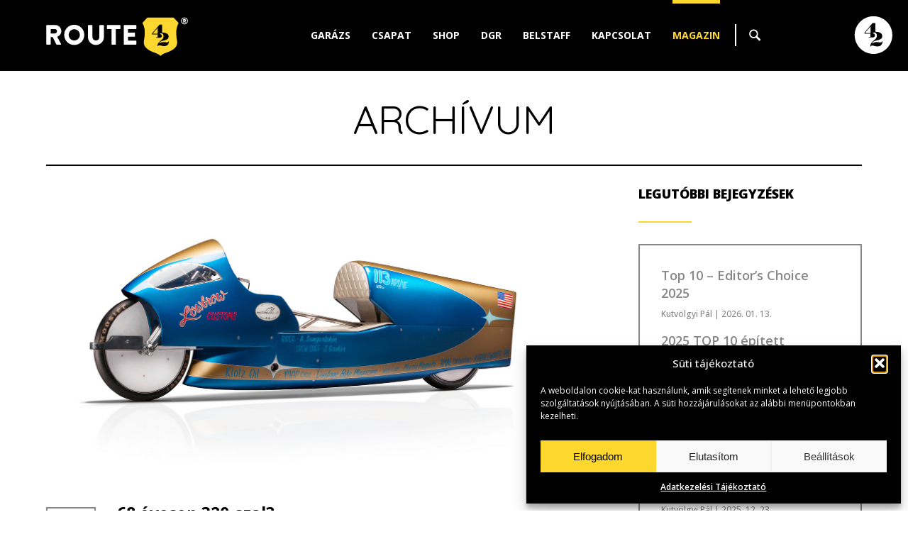

--- FILE ---
content_type: text/html; charset=UTF-8
request_url: https://www.route42.hu/tag/target200/
body_size: 65419
content:
	
	
		<!DOCTYPE html>
	<html>
	<head>
			<title>  target200 | route42.hu</title>
		
    <meta charset="utf-8">
	<meta name="generator" content="WordPress" />
    <meta name="author" content="route42.hu">
	<meta name="keywords" content="Alp Sungurtekin, bonneville, custom bike, El Mirage, épített motor, Jalika, lowbrow customs, sós meder, t200, target200" />
	<meta name="description" content="Route42" />
	<meta name="robots" content="index, follow, all" />
	<meta name="distribution" content="Global" />
	<meta name="rating" content="General" />
	<meta name="searchtitle" content="68 évesen 320-szal?" />
	<meta name="classification" content="route42.hu" />
	<meta name="copyright" content="route42.hu" />
	<meta name="country" content="Hungary" />
	<meta name="content-language" content="hu, hun" />
	<meta name="revisit-after" content="1 days" />
		
	<meta name="viewport" content="initial-scale=1.0, user-scalable=no">
	
	<link rel="preconnect" href="https://fonts.googleapis.com">
	<link rel="preconnect" href="https://fonts.gstatic.com" crossorigin>
	<link href="https://fonts.googleapis.com/css2?family=Open+Sans:ital,wght@0,300..800;1,300..800&family=Quicksand:wght@300..700&display=swap" rel="stylesheet">
	
	<link rel="stylesheet" href="https://www.route42.hu/wp-content/themes/route42_hu/css/style.css" type="text/css">
	<link rel="stylesheet" href="https://www.route42.hu/wp-content/themes/route42_hu/css/grid_system.css" type="text/css">
	<link rel="stylesheet" href="https://www.route42.hu/wp-content/themes/route42_hu/css/owl_carousel.css" type="text/css" />
	<link rel="stylesheet" href="https://www.route42.hu/wp-content/themes/route42_hu/css/vegas.css" type="text/css" />
	<link rel="stylesheet" href="https://www.route42.hu/wp-content/themes/route42_hu/css/cookie_style.css" type="text/css">
	
		

	<script type="text/javascript" src="https://www.route42.hu/wp-content/themes/route42_hu/js/jquery.js"></script>
	<script type="text/javascript" src="https://www.route42.hu/wp-content/themes/route42_hu/js/jquery_migrate.js"></script>
	<script type="text/javascript" src="https://www.route42.hu/wp-content/themes/route42_hu/js/jquery_ui.js"></script>
	<script type="text/javascript" src="https://www.route42.hu/wp-content/themes/route42_hu/js/jquery_ui_touch_punch.js"></script>
	<script type="text/javascript" src="https://www.route42.hu/wp-content/themes/route42_hu/js/responsive.js"></script>
	<script type="text/javascript" src="https://www.route42.hu/wp-content/themes/route42_hu/js/owl_carousel.js"></script>
	<script type="text/javascript" src="https://www.route42.hu/wp-content/themes/route42_hu/js/jquery_placeholder.js"></script>
	<script type="text/javascript" src="https://www.route42.hu/wp-content/themes/route42_hu/js/vegas.js"></script>
	<script type="text/javascript" src="https://www.route42.hu/wp-content/themes/route42_hu/js/jquery_masked.js"></script>
	<script type="text/javascript" src="https://www.route42.hu/wp-content/themes/route42_hu/js/matchheight.js"></script>
	
	
	<script type="text/javascript" src="https://www.route42.hu/wp-content/themes/route42_hu/js/sh_bb.js"></script>
	<link rel="stylesheet" href="https://www.route42.hu/wp-content/themes/route42_hu/css/sh_bb.css" type="text/css">
	
    <link href='https://www.route42.hu/wp-content/themes/route42_hu/img/favicon.ico' REL='SHORTCUT ICON'>
        
	
	<!-- FACEBOOK META -->
	<meta property="fb:admins" content="" />  
	<meta property="og:site_name" content="route42.hu" />
			<meta property="og:url" content="https://www.route42.hu" />
		<meta property="og:title" content="route42.hu" />
		<meta property="og:image" content="https://www.route42.hu/wp-content/themes/route42_hu/img/default.jpg" /> 
		<meta property="og:description" content="Route42" />
		
		<meta property="og:url" content="http://route42.hu/tag/target200/" />
	<link rel="canonical" href="http://route42.hu/tag/target200/" />
			
	<meta name='robots' content='max-image-preview:large' />
<style id='wp-img-auto-sizes-contain-inline-css' type='text/css'>
img:is([sizes=auto i],[sizes^="auto," i]){contain-intrinsic-size:3000px 1500px}
/*# sourceURL=wp-img-auto-sizes-contain-inline-css */
</style>
<style id='wp-emoji-styles-inline-css' type='text/css'>

	img.wp-smiley, img.emoji {
		display: inline !important;
		border: none !important;
		box-shadow: none !important;
		height: 1em !important;
		width: 1em !important;
		margin: 0 0.07em !important;
		vertical-align: -0.1em !important;
		background: none !important;
		padding: 0 !important;
	}
/*# sourceURL=wp-emoji-styles-inline-css */
</style>
<style id='wp-block-library-inline-css' type='text/css'>
:root{--wp-block-synced-color:#7a00df;--wp-block-synced-color--rgb:122,0,223;--wp-bound-block-color:var(--wp-block-synced-color);--wp-editor-canvas-background:#ddd;--wp-admin-theme-color:#007cba;--wp-admin-theme-color--rgb:0,124,186;--wp-admin-theme-color-darker-10:#006ba1;--wp-admin-theme-color-darker-10--rgb:0,107,160.5;--wp-admin-theme-color-darker-20:#005a87;--wp-admin-theme-color-darker-20--rgb:0,90,135;--wp-admin-border-width-focus:2px}@media (min-resolution:192dpi){:root{--wp-admin-border-width-focus:1.5px}}.wp-element-button{cursor:pointer}:root .has-very-light-gray-background-color{background-color:#eee}:root .has-very-dark-gray-background-color{background-color:#313131}:root .has-very-light-gray-color{color:#eee}:root .has-very-dark-gray-color{color:#313131}:root .has-vivid-green-cyan-to-vivid-cyan-blue-gradient-background{background:linear-gradient(135deg,#00d084,#0693e3)}:root .has-purple-crush-gradient-background{background:linear-gradient(135deg,#34e2e4,#4721fb 50%,#ab1dfe)}:root .has-hazy-dawn-gradient-background{background:linear-gradient(135deg,#faaca8,#dad0ec)}:root .has-subdued-olive-gradient-background{background:linear-gradient(135deg,#fafae1,#67a671)}:root .has-atomic-cream-gradient-background{background:linear-gradient(135deg,#fdd79a,#004a59)}:root .has-nightshade-gradient-background{background:linear-gradient(135deg,#330968,#31cdcf)}:root .has-midnight-gradient-background{background:linear-gradient(135deg,#020381,#2874fc)}:root{--wp--preset--font-size--normal:16px;--wp--preset--font-size--huge:42px}.has-regular-font-size{font-size:1em}.has-larger-font-size{font-size:2.625em}.has-normal-font-size{font-size:var(--wp--preset--font-size--normal)}.has-huge-font-size{font-size:var(--wp--preset--font-size--huge)}.has-text-align-center{text-align:center}.has-text-align-left{text-align:left}.has-text-align-right{text-align:right}.has-fit-text{white-space:nowrap!important}#end-resizable-editor-section{display:none}.aligncenter{clear:both}.items-justified-left{justify-content:flex-start}.items-justified-center{justify-content:center}.items-justified-right{justify-content:flex-end}.items-justified-space-between{justify-content:space-between}.screen-reader-text{border:0;clip-path:inset(50%);height:1px;margin:-1px;overflow:hidden;padding:0;position:absolute;width:1px;word-wrap:normal!important}.screen-reader-text:focus{background-color:#ddd;clip-path:none;color:#444;display:block;font-size:1em;height:auto;left:5px;line-height:normal;padding:15px 23px 14px;text-decoration:none;top:5px;width:auto;z-index:100000}html :where(.has-border-color){border-style:solid}html :where([style*=border-top-color]){border-top-style:solid}html :where([style*=border-right-color]){border-right-style:solid}html :where([style*=border-bottom-color]){border-bottom-style:solid}html :where([style*=border-left-color]){border-left-style:solid}html :where([style*=border-width]){border-style:solid}html :where([style*=border-top-width]){border-top-style:solid}html :where([style*=border-right-width]){border-right-style:solid}html :where([style*=border-bottom-width]){border-bottom-style:solid}html :where([style*=border-left-width]){border-left-style:solid}html :where(img[class*=wp-image-]){height:auto;max-width:100%}:where(figure){margin:0 0 1em}html :where(.is-position-sticky){--wp-admin--admin-bar--position-offset:var(--wp-admin--admin-bar--height,0px)}@media screen and (max-width:600px){html :where(.is-position-sticky){--wp-admin--admin-bar--position-offset:0px}}

/*# sourceURL=wp-block-library-inline-css */
</style><style id='global-styles-inline-css' type='text/css'>
:root{--wp--preset--aspect-ratio--square: 1;--wp--preset--aspect-ratio--4-3: 4/3;--wp--preset--aspect-ratio--3-4: 3/4;--wp--preset--aspect-ratio--3-2: 3/2;--wp--preset--aspect-ratio--2-3: 2/3;--wp--preset--aspect-ratio--16-9: 16/9;--wp--preset--aspect-ratio--9-16: 9/16;--wp--preset--color--black: #000000;--wp--preset--color--cyan-bluish-gray: #abb8c3;--wp--preset--color--white: #ffffff;--wp--preset--color--pale-pink: #f78da7;--wp--preset--color--vivid-red: #cf2e2e;--wp--preset--color--luminous-vivid-orange: #ff6900;--wp--preset--color--luminous-vivid-amber: #fcb900;--wp--preset--color--light-green-cyan: #7bdcb5;--wp--preset--color--vivid-green-cyan: #00d084;--wp--preset--color--pale-cyan-blue: #8ed1fc;--wp--preset--color--vivid-cyan-blue: #0693e3;--wp--preset--color--vivid-purple: #9b51e0;--wp--preset--gradient--vivid-cyan-blue-to-vivid-purple: linear-gradient(135deg,rgb(6,147,227) 0%,rgb(155,81,224) 100%);--wp--preset--gradient--light-green-cyan-to-vivid-green-cyan: linear-gradient(135deg,rgb(122,220,180) 0%,rgb(0,208,130) 100%);--wp--preset--gradient--luminous-vivid-amber-to-luminous-vivid-orange: linear-gradient(135deg,rgb(252,185,0) 0%,rgb(255,105,0) 100%);--wp--preset--gradient--luminous-vivid-orange-to-vivid-red: linear-gradient(135deg,rgb(255,105,0) 0%,rgb(207,46,46) 100%);--wp--preset--gradient--very-light-gray-to-cyan-bluish-gray: linear-gradient(135deg,rgb(238,238,238) 0%,rgb(169,184,195) 100%);--wp--preset--gradient--cool-to-warm-spectrum: linear-gradient(135deg,rgb(74,234,220) 0%,rgb(151,120,209) 20%,rgb(207,42,186) 40%,rgb(238,44,130) 60%,rgb(251,105,98) 80%,rgb(254,248,76) 100%);--wp--preset--gradient--blush-light-purple: linear-gradient(135deg,rgb(255,206,236) 0%,rgb(152,150,240) 100%);--wp--preset--gradient--blush-bordeaux: linear-gradient(135deg,rgb(254,205,165) 0%,rgb(254,45,45) 50%,rgb(107,0,62) 100%);--wp--preset--gradient--luminous-dusk: linear-gradient(135deg,rgb(255,203,112) 0%,rgb(199,81,192) 50%,rgb(65,88,208) 100%);--wp--preset--gradient--pale-ocean: linear-gradient(135deg,rgb(255,245,203) 0%,rgb(182,227,212) 50%,rgb(51,167,181) 100%);--wp--preset--gradient--electric-grass: linear-gradient(135deg,rgb(202,248,128) 0%,rgb(113,206,126) 100%);--wp--preset--gradient--midnight: linear-gradient(135deg,rgb(2,3,129) 0%,rgb(40,116,252) 100%);--wp--preset--font-size--small: 13px;--wp--preset--font-size--medium: 20px;--wp--preset--font-size--large: 36px;--wp--preset--font-size--x-large: 42px;--wp--preset--spacing--20: 0.44rem;--wp--preset--spacing--30: 0.67rem;--wp--preset--spacing--40: 1rem;--wp--preset--spacing--50: 1.5rem;--wp--preset--spacing--60: 2.25rem;--wp--preset--spacing--70: 3.38rem;--wp--preset--spacing--80: 5.06rem;--wp--preset--shadow--natural: 6px 6px 9px rgba(0, 0, 0, 0.2);--wp--preset--shadow--deep: 12px 12px 50px rgba(0, 0, 0, 0.4);--wp--preset--shadow--sharp: 6px 6px 0px rgba(0, 0, 0, 0.2);--wp--preset--shadow--outlined: 6px 6px 0px -3px rgb(255, 255, 255), 6px 6px rgb(0, 0, 0);--wp--preset--shadow--crisp: 6px 6px 0px rgb(0, 0, 0);}:where(.is-layout-flex){gap: 0.5em;}:where(.is-layout-grid){gap: 0.5em;}body .is-layout-flex{display: flex;}.is-layout-flex{flex-wrap: wrap;align-items: center;}.is-layout-flex > :is(*, div){margin: 0;}body .is-layout-grid{display: grid;}.is-layout-grid > :is(*, div){margin: 0;}:where(.wp-block-columns.is-layout-flex){gap: 2em;}:where(.wp-block-columns.is-layout-grid){gap: 2em;}:where(.wp-block-post-template.is-layout-flex){gap: 1.25em;}:where(.wp-block-post-template.is-layout-grid){gap: 1.25em;}.has-black-color{color: var(--wp--preset--color--black) !important;}.has-cyan-bluish-gray-color{color: var(--wp--preset--color--cyan-bluish-gray) !important;}.has-white-color{color: var(--wp--preset--color--white) !important;}.has-pale-pink-color{color: var(--wp--preset--color--pale-pink) !important;}.has-vivid-red-color{color: var(--wp--preset--color--vivid-red) !important;}.has-luminous-vivid-orange-color{color: var(--wp--preset--color--luminous-vivid-orange) !important;}.has-luminous-vivid-amber-color{color: var(--wp--preset--color--luminous-vivid-amber) !important;}.has-light-green-cyan-color{color: var(--wp--preset--color--light-green-cyan) !important;}.has-vivid-green-cyan-color{color: var(--wp--preset--color--vivid-green-cyan) !important;}.has-pale-cyan-blue-color{color: var(--wp--preset--color--pale-cyan-blue) !important;}.has-vivid-cyan-blue-color{color: var(--wp--preset--color--vivid-cyan-blue) !important;}.has-vivid-purple-color{color: var(--wp--preset--color--vivid-purple) !important;}.has-black-background-color{background-color: var(--wp--preset--color--black) !important;}.has-cyan-bluish-gray-background-color{background-color: var(--wp--preset--color--cyan-bluish-gray) !important;}.has-white-background-color{background-color: var(--wp--preset--color--white) !important;}.has-pale-pink-background-color{background-color: var(--wp--preset--color--pale-pink) !important;}.has-vivid-red-background-color{background-color: var(--wp--preset--color--vivid-red) !important;}.has-luminous-vivid-orange-background-color{background-color: var(--wp--preset--color--luminous-vivid-orange) !important;}.has-luminous-vivid-amber-background-color{background-color: var(--wp--preset--color--luminous-vivid-amber) !important;}.has-light-green-cyan-background-color{background-color: var(--wp--preset--color--light-green-cyan) !important;}.has-vivid-green-cyan-background-color{background-color: var(--wp--preset--color--vivid-green-cyan) !important;}.has-pale-cyan-blue-background-color{background-color: var(--wp--preset--color--pale-cyan-blue) !important;}.has-vivid-cyan-blue-background-color{background-color: var(--wp--preset--color--vivid-cyan-blue) !important;}.has-vivid-purple-background-color{background-color: var(--wp--preset--color--vivid-purple) !important;}.has-black-border-color{border-color: var(--wp--preset--color--black) !important;}.has-cyan-bluish-gray-border-color{border-color: var(--wp--preset--color--cyan-bluish-gray) !important;}.has-white-border-color{border-color: var(--wp--preset--color--white) !important;}.has-pale-pink-border-color{border-color: var(--wp--preset--color--pale-pink) !important;}.has-vivid-red-border-color{border-color: var(--wp--preset--color--vivid-red) !important;}.has-luminous-vivid-orange-border-color{border-color: var(--wp--preset--color--luminous-vivid-orange) !important;}.has-luminous-vivid-amber-border-color{border-color: var(--wp--preset--color--luminous-vivid-amber) !important;}.has-light-green-cyan-border-color{border-color: var(--wp--preset--color--light-green-cyan) !important;}.has-vivid-green-cyan-border-color{border-color: var(--wp--preset--color--vivid-green-cyan) !important;}.has-pale-cyan-blue-border-color{border-color: var(--wp--preset--color--pale-cyan-blue) !important;}.has-vivid-cyan-blue-border-color{border-color: var(--wp--preset--color--vivid-cyan-blue) !important;}.has-vivid-purple-border-color{border-color: var(--wp--preset--color--vivid-purple) !important;}.has-vivid-cyan-blue-to-vivid-purple-gradient-background{background: var(--wp--preset--gradient--vivid-cyan-blue-to-vivid-purple) !important;}.has-light-green-cyan-to-vivid-green-cyan-gradient-background{background: var(--wp--preset--gradient--light-green-cyan-to-vivid-green-cyan) !important;}.has-luminous-vivid-amber-to-luminous-vivid-orange-gradient-background{background: var(--wp--preset--gradient--luminous-vivid-amber-to-luminous-vivid-orange) !important;}.has-luminous-vivid-orange-to-vivid-red-gradient-background{background: var(--wp--preset--gradient--luminous-vivid-orange-to-vivid-red) !important;}.has-very-light-gray-to-cyan-bluish-gray-gradient-background{background: var(--wp--preset--gradient--very-light-gray-to-cyan-bluish-gray) !important;}.has-cool-to-warm-spectrum-gradient-background{background: var(--wp--preset--gradient--cool-to-warm-spectrum) !important;}.has-blush-light-purple-gradient-background{background: var(--wp--preset--gradient--blush-light-purple) !important;}.has-blush-bordeaux-gradient-background{background: var(--wp--preset--gradient--blush-bordeaux) !important;}.has-luminous-dusk-gradient-background{background: var(--wp--preset--gradient--luminous-dusk) !important;}.has-pale-ocean-gradient-background{background: var(--wp--preset--gradient--pale-ocean) !important;}.has-electric-grass-gradient-background{background: var(--wp--preset--gradient--electric-grass) !important;}.has-midnight-gradient-background{background: var(--wp--preset--gradient--midnight) !important;}.has-small-font-size{font-size: var(--wp--preset--font-size--small) !important;}.has-medium-font-size{font-size: var(--wp--preset--font-size--medium) !important;}.has-large-font-size{font-size: var(--wp--preset--font-size--large) !important;}.has-x-large-font-size{font-size: var(--wp--preset--font-size--x-large) !important;}
/*# sourceURL=global-styles-inline-css */
</style>

<style id='classic-theme-styles-inline-css' type='text/css'>
/*! This file is auto-generated */
.wp-block-button__link{color:#fff;background-color:#32373c;border-radius:9999px;box-shadow:none;text-decoration:none;padding:calc(.667em + 2px) calc(1.333em + 2px);font-size:1.125em}.wp-block-file__button{background:#32373c;color:#fff;text-decoration:none}
/*# sourceURL=/wp-includes/css/classic-themes.min.css */
</style>
<link rel='stylesheet' id='contact-form-7-css' href='https://www.route42.hu/wp-content/plugins/contact-form-7/includes/css/styles.css?ver=6.1.4' type='text/css' media='all' />
<link rel='stylesheet' id='cmplz-general-css' href='https://www.route42.hu/wp-content/plugins/complianz-gdpr/assets/css/cookieblocker.min.css?ver=1765990721' type='text/css' media='all' />
<link rel="https://api.w.org/" href="https://www.route42.hu/wp-json/" /><link rel="alternate" title="JSON" type="application/json" href="https://www.route42.hu/wp-json/wp/v2/tags/460" /><link rel="EditURI" type="application/rsd+xml" title="RSD" href="https://www.route42.hu/xmlrpc.php?rsd" />
<meta name="generator" content="WordPress 6.9" />
			<style>.cmplz-hidden {
					display: none !important;
				}</style>	</head>
 	<body data-cmplz=1 id="hu_hu" class="archive tag tag-target200 tag-460 wp-theme-route42_hu category-blog">
 	
	
	<div id="home_top" class="hu_hu"></div>
	<div class="vegasLeftFix backgroundSize"></div>
	
	
	
	<div id="wrap">
		 <div class="sidemenu">
			  <nav id="respmenu">	
					<a href="https://www.route42.hu/#garage" class="garage">Garázs</a>
					<a href="https://www.route42.hu/#team" class="team">Csapat</a>
					<a href="https://hyggeshop.hu/pages/route42" class="shop">Shop</a>
					<a href="https://www.route42.hu/#dgr" class="dgr">DGR</a>
					<a href="https://www.route42.hu/#belstaff" class="belstaff menuItem">Belstaff</a>
										<a href="#contact" class="contact menuItem">Kapcsolat</a>
					<a href="https://www.route42.hu/blog" class="blog">Magazin</a>
			  </nav>
			  <div class="clear"></div>
		 </div>	
	
	
		
				<div id="header_basic">	<header>
 <div class="wrap" id="mainMenu">
 	<div class="headerPadding">
 	 
 
 <a href="https://www.route42.hu" class="logo"></a>
 
 <a href="https://www.route42.hu" class="logo2"></a>
 
 
 <div class="menu" id="getmenu">
 
 	<div class="scrollmenu">
 
 
 
 	<a href="https://www.route42.hu/#garage" class="garage menuItem">Garázs</a>
 
 
 	<a href="https://www.route42.hu/#team" class="team menuItem">Csapat</a>
 
 
 	<a href="https://hyggeshop.hu/pages/route42" class="shop">Shop</a>
 
 
 	<a href="https://www.route42.hu/#dgr" class="dgr menuItem">DGR</a>
 
 
 	 
 
 	<a href="https://www.route42.hu/#belstaff" class="belstaff menuItem">Belstaff</a>
 
 
 	 
 
 	<a href="#contact" class="contact menuItem">Kapcsolat</a>
 
 
 	<a href="https://www.route42.hu/blog" class="blog">Magazin</a>
 
 
 
 	</div>
 
   <div class="searchseparate">&nbsp;</div>
 
   <div class="searchbutton">
 
    &nbsp;
 
   </div>
 
   <div class="searchMenu hu_hu">

   
 <form method="get" id="searchform" action="/index.php">

    <input type="submit" id="searchsubmit" value="" />

    <input type="text" value="" onclick="if (this.defaultValue==this.value) this.value='';this.style.color='#000000';" onblur="if (this.value=='') this.value=this.defaultValue;this.style.color='#000000';" name="s" id="s" />

    <div class="clear"></div>

</form>

 
    <div class="clear"></div>
 
   </div>
 
 </div>
 
 <div class="clear"></div>
 	</div>
 </div>
 <div class="memberPanel memberPanelButton"><div class="getMemberPanel"></div><span>Member of Group ›</span></div>         
 <span class="respicon"></span>
 	<a href="https://www.route42.hu" class="logomobile"></a>
	</header></div>		
	
	
	
				<div class="wrap" id="blog">
				 <div style="padding: 125px 0 40px 0;">
				
				
							
							<div class="unit u-1-1 singlePostHeader"><div class="u-module"><div class="module">
									<h2 class="title">Archívum</h2>
									<div class="block_separate singlepost_separate blackcolor" style="margin-top: 30px; margin-bottom: 5px;"></div>
							</div></div></div>
							 
							 
								 
						 
						  <div class="unit u-1-1"><div class="u-module noPadding"><div class="module">
						  
						  
								
								
								
										<div class="unit postContent"><div class="u-module"><div class="module">
										
															
											<div class="contentwrapper">
														
																												
																	 <div class="aPost">
																	 
																																								<div class="frontimage">
																				  <a href="https://www.route42.hu/68-evesen-320-szal/"><img src="https://www.route42.hu/wp-content/uploads/2022/11/cover.jpeg" /></a>
																				</div>
																																				
																		
																					
																					
																				<div>
																					<div class="dateData">
																						<div class="ho">dec</div>
																						<div class="nap">9</div>
																						<div class="ev">2025</div>
																					</div>
																					<div class="theContent archivelist">
																						<h1><a href="https://www.route42.hu/68-evesen-320-szal/">68 évesen 320-szal?</a></h1>
																						
																						<div class="postMeta"><a href="https://www.route42.hu/szerzo/kutvolgyi-pal/" title="Kutvölgyi Pál bejegyzése" rel="author">Kutvölgyi Pál</a></div>
																					
																						<div class="block_separate singlepost_title_separate yellowcolor" style="margin-top: 20px; margin-bottom: 25px;"></div>
																					
																						<div class="lead">
																																															<strong>Bonneville kiszáradt sós medre elég száraz. Ahogy a következő motort leíró tények is. </strong>
																									
																						</div>
																						
																						
																																												
																						
																						<div>
																							<a href="https://www.route42.hu/68-evesen-320-szal/" class="getMore">Tovább</a>
																							<div class="clear"></div>
																						</div>									
																						
																						
																							
																					
																					
																					
																					</div>
																				</div>
																				
															</div>
															
															

																		
									
																								
														
															<div class="post-nav">
															 															 <div class="page_number">1/1</div>
															</div>
									
											
											</div>											
											
											
										</div></div></div>
									 
												
												
												
												
										<div class="unit sidebar"><div class="u-module"><div class="module">
											

<div class="sidebarwrapper">




	<section class="bloglist">
		<h3 class="section_title">Legutóbbi bejegyzések</h3>
		<div class="block_separate singlepost_title_separate yellowcolor" style="margin-top: 10px; margin-bottom: 30px;"></div>
		
			<div class="borderline">
								
					<h3 class="title"><a href="https://www.route42.hu/top-10-editors-choice-2025/">Top 10 &#8211; Editor&#8217;s Choice 2025</a></h3>
					<div class="postMeta"><a href="https://www.route42.hu/szerzo/kutvolgyi-pal/" title="Kutvölgyi Pál bejegyzése" rel="author">Kutvölgyi Pál</a> | 2026. 01. 13.</div>
																
				
								
					<h3 class="title"><a href="https://www.route42.hu/14337-2/">2025 TOP 10 épített motorja!</a></h3>
					<div class="postMeta"><a href="https://www.route42.hu/szerzo/kutvolgyi-pal/" title="Kutvölgyi Pál bejegyzése" rel="author">Kutvölgyi Pál</a> | 2026. 01. 06.</div>
																
				
								
					<h3 class="title"><a href="https://www.route42.hu/elsokerekhajtasu-motorkerekpar/">Elsőkerékhajtású motorkerékpár!</a></h3>
					<div class="postMeta"><a href="https://www.route42.hu/szerzo/kutvolgyi-pal/" title="Kutvölgyi Pál bejegyzése" rel="author">Kutvölgyi Pál</a> | 2025. 12. 30.</div>
																
				
								
					<h3 class="title"><a href="https://www.route42.hu/egy-117-esztendos-indian-rogos-utjarol/">Egy 125 esztendős indián rögös útjáról</a></h3>
					<div class="postMeta"><a href="https://www.route42.hu/szerzo/kutvolgyi-pal/" title="Kutvölgyi Pál bejegyzése" rel="author">Kutvölgyi Pál</a> | 2025. 12. 23.</div>
																
				
								
					<h3 class="title"><a href="https://www.route42.hu/elektromos-tuskes-raja/">Elektromos tüskés rája</a></h3>
					<div class="postMeta"><a href="https://www.route42.hu/szerzo/kutvolgyi-pal/" title="Kutvölgyi Pál bejegyzése" rel="author">Kutvölgyi Pál</a> | 2025. 12. 16.</div>
																
				
								
					<h3 class="title"><a href="https://www.route42.hu/68-evesen-320-szal/">68 évesen 320-szal?</a></h3>
					<div class="postMeta"><a href="https://www.route42.hu/szerzo/kutvolgyi-pal/" title="Kutvölgyi Pál bejegyzése" rel="author">Kutvölgyi Pál</a> | 2025. 12. 09.</div>
																
				
								
					<h3 class="title"><a href="https://www.route42.hu/ducati-salakmotor/">Ducati salakmotor?</a></h3>
					<div class="postMeta"><a href="https://www.route42.hu/szerzo/kutvolgyi-pal/" title="Kutvölgyi Pál bejegyzése" rel="author">Kutvölgyi Pál</a> | 2025. 12. 02.</div>
																
				
								
					<h3 class="title"><a href="https://www.route42.hu/ujjaszuletes/">Újjászületés</a></h3>
					<div class="postMeta"><a href="https://www.route42.hu/szerzo/kutvolgyi-pal/" title="Kutvölgyi Pál bejegyzése" rel="author">Kutvölgyi Pál</a> | 2025. 11. 25.</div>
																
				
								
					<h3 class="title"><a href="https://www.route42.hu/shelby-de-nem-mustang/">Shelby, de nem Mustang</a></h3>
					<div class="postMeta"><a href="https://www.route42.hu/szerzo/kutvolgyi-pal/" title="Kutvölgyi Pál bejegyzése" rel="author">Kutvölgyi Pál</a> | 2025. 11. 18.</div>
																
				
								
					<h3 class="title"><a href="https://www.route42.hu/jobb-a-fek-mint-a-fake/">Jobb a fék, mint a fake</a></h3>
					<div class="postMeta"><a href="https://www.route42.hu/szerzo/kutvolgyi-pal/" title="Kutvölgyi Pál bejegyzése" rel="author">Kutvölgyi Pál</a> | 2025. 11. 11.</div>
																
				
							</div>
				
		
	</section>
	
	
	
	<section>
		<h3 class="section_title">Címkék</h3>
		<div class="block_separate singlepost_title_separate yellowcolor" style="margin-top: 10px; margin-bottom: 30px;"></div>
		
		<div class="tagss2">
			<span><a href="https://www.route42.hu/tag/bikeexif/" rel="tag">bikeexif</a></span><span><a href="https://www.route42.hu/tag/bikeexif-editors-choice-2025/" rel="tag">bikeexif editors choice 2025</a></span><span><a href="https://www.route42.hu/tag/custom-bike/" rel="tag">custom bike</a></span><span><a href="https://www.route42.hu/tag/epitett-motor/" rel="tag">épített motor</a></span><span><a href="https://www.route42.hu/tag/top-lista/" rel="tag">top lista</a></span><span><a href="https://www.route42.hu/tag/bike-exif-top10-2025/" rel="tag">bike exif top10 2025</a></span><span><a href="https://www.route42.hu/tag/custom-bike/" rel="tag">custom bike</a></span><span><a href="https://www.route42.hu/tag/epitett-motor/" rel="tag">épített motor</a></span><span><a href="https://www.route42.hu/tag/top-lista/" rel="tag">top lista</a></span><span><a href="https://www.route42.hu/tag/bobas-haas/" rel="tag">bobas haas</a></span><span><a href="https://www.route42.hu/tag/craig-rodsmith/" rel="tag">Craig Rodsmith</a></span><span><a href="https://www.route42.hu/tag/custom-bike/" rel="tag">custom bike</a></span><span><a href="https://www.route42.hu/tag/elsokerekhajtasu-motor/" rel="tag">elsőkerékhajtású motor</a></span><span><a href="https://www.route42.hu/tag/epitett-motor/" rel="tag">épített motor</a></span><span><a href="https://www.route42.hu/tag/haas-moto-museum/" rel="tag">haas moto museum</a></span><span><a href="https://www.route42.hu/tag/killinger-und-freund/" rel="tag">killinger und freund</a></span><span><a href="https://www.route42.hu/tag/the-killer/" rel="tag">the killer</a></span><span><a href="https://www.route42.hu/tag/burt-munro/" rel="tag">Burt Munro</a></span><span><a href="https://www.route42.hu/tag/eicma/" rel="tag">eicma</a></span><span><a href="https://www.route42.hu/tag/indian/" rel="tag">indian</a></span><span><a href="https://www.route42.hu/tag/indian-ftr-1200/" rel="tag">indian ftr 1200</a></span><span><a href="https://www.route42.hu/tag/indian-ftr-750/" rel="tag">indian ftr 750</a></span><span><a href="https://www.route42.hu/tag/indian-motorcycles/" rel="tag">Indian Motorcycles</a></span><span><a href="https://www.route42.hu/tag/route42/" rel="tag">Route42</a></span><span><a href="https://www.route42.hu/tag/baresteel-design/" rel="tag">Baresteel Design</a></span><span><a href="https://www.route42.hu/tag/bobby-haas/" rel="tag">Bobby Haas</a></span><span><a href="https://www.route42.hu/tag/chris-jones/" rel="tag">Chris Jones</a></span><span><a href="https://www.route42.hu/tag/custom-bike/" rel="tag">custom bike</a></span><span><a href="https://www.route42.hu/tag/e-bike/" rel="tag">e-bike</a></span><span><a href="https://www.route42.hu/tag/elektromos-motor/" rel="tag">elektromos motor</a></span><span><a href="https://www.route42.hu/tag/eptett-motor/" rel="tag">éptett motor</a></span><span><a href="https://www.route42.hu/tag/haas-museum/" rel="tag">haas museum</a></span><span><a href="https://www.route42.hu/tag/haas-muzeum/" rel="tag">haas múzeum</a></span><span><a href="https://www.route42.hu/tag/jay-donovan/" rel="tag">Jay Donovan</a></span><span><a href="https://www.route42.hu/tag/paul-brodie/" rel="tag">Paul Brodie</a></span><span><a href="https://www.route42.hu/tag/stephen-hood/" rel="tag">Stephen Hood</a></span><span><a href="https://www.route42.hu/tag/stingray/" rel="tag">stingray</a></span><span><a href="https://www.route42.hu/tag/alp-sungurtekin/" rel="tag">Alp Sungurtekin</a></span><span><a href="https://www.route42.hu/tag/bonneville/" rel="tag">bonneville</a></span><span><a href="https://www.route42.hu/tag/custom-bike/" rel="tag">custom bike</a></span><span><a href="https://www.route42.hu/tag/el-mirage/" rel="tag">El Mirage</a></span><span><a href="https://www.route42.hu/tag/epitett-motor/" rel="tag">épített motor</a></span><span><a href="https://www.route42.hu/tag/jalika/" rel="tag">Jalika</a></span><span><a href="https://www.route42.hu/tag/lowbrow-customs/" rel="tag">lowbrow customs</a></span><span><a href="https://www.route42.hu/tag/sos-meder/" rel="tag">sós meder</a></span><span><a href="https://www.route42.hu/tag/t200/" rel="tag">t200</a></span><span><a href="https://www.route42.hu/tag/target200/" rel="tag">target200</a></span><span><a href="https://www.route42.hu/tag/aranysisak/" rel="tag">aranysisak</a></span><span><a href="https://www.route42.hu/tag/custom-bike/" rel="tag">custom bike</a></span><span><a href="https://www.route42.hu/tag/ducati/" rel="tag">ducati</a></span><span><a href="https://www.route42.hu/tag/epitett-motor/" rel="tag">épített motor</a></span><span><a href="https://www.route42.hu/tag/ivan-mauger/" rel="tag">Ivan Mauger</a></span><span><a href="https://www.route42.hu/tag/rick-geall/" rel="tag">Rick Geall</a></span><span><a href="https://www.route42.hu/tag/route42/" rel="tag">Route42</a></span><span><a href="https://www.route42.hu/tag/salakmotor/" rel="tag">salakmotor</a></span><span><a href="https://www.route42.hu/tag/speedway-bike/" rel="tag">speedway bike</a></span><span><a href="https://www.route42.hu/tag/speedway-race/" rel="tag">speedway race</a></span><span><a href="https://www.route42.hu/tag/wreckless-motorcycles/" rel="tag">Wreckless Motorcycles</a></span><span><a href="https://www.route42.hu/tag/custom-bike/" rel="tag">custom bike</a></span><span><a href="https://www.route42.hu/tag/ducati-ss/" rel="tag">ducati ss</a></span><span><a href="https://www.route42.hu/tag/epitett-motor/" rel="tag">épített motor</a></span><span><a href="https://www.route42.hu/tag/j63/" rel="tag">j63</a></span><span><a href="https://www.route42.hu/tag/revival-cycles/" rel="tag">revival cycles</a></span><span><a href="https://www.route42.hu/tag/classic-wheels-spokes/" rel="tag">Classic Wheels &amp; Spokes</a></span><span><a href="https://www.route42.hu/tag/custom-bike/" rel="tag">custom bike</a></span><span><a href="https://www.route42.hu/tag/norton-atlas/" rel="tag">norton atlas</a></span><span><a href="https://www.route42.hu/tag/oldalkocsis-motor/" rel="tag">oldalkocsis motor</a></span><span><a href="https://www.route42.hu/tag/otway-hydroblasting-metal/" rel="tag">Otway Hydroblasting &amp; Metal</a></span><span><a href="https://www.route42.hu/tag/shelby/" rel="tag">Shelby</a></span><span><a href="https://www.route42.hu/tag/sidecar/" rel="tag">sidecar</a></span><span><a href="https://www.route42.hu/tag/six-one/" rel="tag">Six One</a></span><span><a href="https://www.route42.hu/tag/tim/" rel="tag">tim</a></span><span><a href="https://www.route42.hu/tag/craig-rodsmith/" rel="tag">Craig Rodsmith</a></span><span><a href="https://www.route42.hu/tag/custom-bike/" rel="tag">custom bike</a></span><span><a href="https://www.route42.hu/tag/epitett-motor/" rel="tag">épített motor</a></span><span><a href="https://www.route42.hu/tag/hayes-brake/" rel="tag">Hayes Brake</a></span><span><a href="https://www.route42.hu/tag/ktm-duke-690/" rel="tag">ktm Duke 690</a></span><span><a href="https://www.route42.hu/tag/ryan-stephen/" rel="tag">Ryan Stephen</a></span>		</div>
	</section>
	
	
	
	
	<section class="montlists">
		<h3 class="section_title">Archívum</h3>
		<div class="block_separate singlepost_title_separate yellowcolor" style="margin-top: 10px; margin-bottom: 30px;"></div>
		<div class="borderline">
			<div class="archivess">	<li><a href='https://www.route42.hu/2026/01/'>2026. január</a>&nbsp;(2)</li>
	<li><a href='https://www.route42.hu/2025/12/'>2025. december</a>&nbsp;(5)</li>
	<li><a href='https://www.route42.hu/2025/11/'>2025. november</a>&nbsp;(4)</li>
	<li><a href='https://www.route42.hu/2025/10/'>2025. október</a>&nbsp;(5)</li>
	<li><a href='https://www.route42.hu/2025/09/'>2025. szeptember</a>&nbsp;(5)</li>
	<li><a href='https://www.route42.hu/2025/08/'>2025. augusztus</a>&nbsp;(4)</li>
	<li><a href='https://www.route42.hu/2025/07/'>2025. július</a>&nbsp;(5)</li>
	<li><a href='https://www.route42.hu/2025/06/'>2025. június</a>&nbsp;(4)</li>
	<li><a href='https://www.route42.hu/2025/05/'>2025. május</a>&nbsp;(4)</li>
	<li><a href='https://www.route42.hu/2025/04/'>2025. április</a>&nbsp;(5)</li>
	<li><a href='https://www.route42.hu/2025/03/'>2025. március</a>&nbsp;(4)</li>
	<li><a href='https://www.route42.hu/2025/02/'>2025. február</a>&nbsp;(4)</li>
	<li><a href='https://www.route42.hu/2025/01/'>2025. január</a>&nbsp;(4)</li>
	<li><a href='https://www.route42.hu/2024/12/'>2024. december</a>&nbsp;(4)</li>
	<li><a href='https://www.route42.hu/2024/11/'>2024. november</a>&nbsp;(4)</li>
	<li><a href='https://www.route42.hu/2024/10/'>2024. október</a>&nbsp;(4)</li>
	<li><a href='https://www.route42.hu/2024/09/'>2024. szeptember</a>&nbsp;(4)</li>
	<li><a href='https://www.route42.hu/2024/08/'>2024. augusztus</a>&nbsp;(4)</li>
	<li><a href='https://www.route42.hu/2024/07/'>2024. július</a>&nbsp;(2)</li>
	<li><a href='https://www.route42.hu/2024/06/'>2024. június</a>&nbsp;(2)</li>
	<li><a href='https://www.route42.hu/2024/05/'>2024. május</a>&nbsp;(3)</li>
	<li><a href='https://www.route42.hu/2024/04/'>2024. április</a>&nbsp;(4)</li>
	<li><a href='https://www.route42.hu/2024/03/'>2024. március</a>&nbsp;(3)</li>
	<li><a href='https://www.route42.hu/2024/02/'>2024. február</a>&nbsp;(1)</li>
	<li><a href='https://www.route42.hu/2024/01/'>2024. január</a>&nbsp;(3)</li>
	<li><a href='https://www.route42.hu/2023/12/'>2023. december</a>&nbsp;(4)</li>
	<li><a href='https://www.route42.hu/2023/11/'>2023. november</a>&nbsp;(1)</li>
	<li><a href='https://www.route42.hu/2023/10/'>2023. október</a>&nbsp;(1)</li>
	<li><a href='https://www.route42.hu/2023/09/'>2023. szeptember</a>&nbsp;(2)</li>
	<li><a href='https://www.route42.hu/2023/08/'>2023. augusztus</a>&nbsp;(1)</li>
	<li><a href='https://www.route42.hu/2023/07/'>2023. július</a>&nbsp;(3)</li>
	<li><a href='https://www.route42.hu/2023/06/'>2023. június</a>&nbsp;(2)</li>
	<li><a href='https://www.route42.hu/2023/05/'>2023. május</a>&nbsp;(3)</li>
	<li><a href='https://www.route42.hu/2023/04/'>2023. április</a>&nbsp;(4)</li>
	<li><a href='https://www.route42.hu/2023/01/'>2023. január</a>&nbsp;(3)</li>
	<li><a href='https://www.route42.hu/2022/12/'>2022. december</a>&nbsp;(1)</li>
	<li><a href='https://www.route42.hu/2022/10/'>2022. október</a>&nbsp;(1)</li>
	<li><a href='https://www.route42.hu/2022/09/'>2022. szeptember</a>&nbsp;(2)</li>
	<li><a href='https://www.route42.hu/2022/08/'>2022. augusztus</a>&nbsp;(1)</li>
	<li><a href='https://www.route42.hu/2022/05/'>2022. május</a>&nbsp;(1)</li>
	<li><a href='https://www.route42.hu/2022/04/'>2022. április</a>&nbsp;(4)</li>
	<li><a href='https://www.route42.hu/2022/03/'>2022. március</a>&nbsp;(2)</li>
	<li><a href='https://www.route42.hu/2022/02/'>2022. február</a>&nbsp;(1)</li>
	<li><a href='https://www.route42.hu/2022/01/'>2022. január</a>&nbsp;(3)</li>
	<li><a href='https://www.route42.hu/2021/11/'>2021. november</a>&nbsp;(1)</li>
	<li><a href='https://www.route42.hu/2021/10/'>2021. október</a>&nbsp;(2)</li>
	<li><a href='https://www.route42.hu/2021/09/'>2021. szeptember</a>&nbsp;(1)</li>
	<li><a href='https://www.route42.hu/2021/06/'>2021. június</a>&nbsp;(1)</li>
	<li><a href='https://www.route42.hu/2021/04/'>2021. április</a>&nbsp;(4)</li>
	<li><a href='https://www.route42.hu/2021/03/'>2021. március</a>&nbsp;(1)</li>
	<li><a href='https://www.route42.hu/2021/02/'>2021. február</a>&nbsp;(1)</li>
	<li><a href='https://www.route42.hu/2021/01/'>2021. január</a>&nbsp;(3)</li>
	<li><a href='https://www.route42.hu/2020/12/'>2020. december</a>&nbsp;(2)</li>
	<li><a href='https://www.route42.hu/2020/09/'>2020. szeptember</a>&nbsp;(2)</li>
	<li><a href='https://www.route42.hu/2020/08/'>2020. augusztus</a>&nbsp;(2)</li>
	<li><a href='https://www.route42.hu/2020/06/'>2020. június</a>&nbsp;(1)</li>
	<li><a href='https://www.route42.hu/2020/02/'>2020. február</a>&nbsp;(1)</li>
	<li><a href='https://www.route42.hu/2020/01/'>2020. január</a>&nbsp;(2)</li>
	<li><a href='https://www.route42.hu/2019/12/'>2019. december</a>&nbsp;(1)</li>
	<li><a href='https://www.route42.hu/2019/11/'>2019. november</a>&nbsp;(1)</li>
	<li><a href='https://www.route42.hu/2019/10/'>2019. október</a>&nbsp;(2)</li>
	<li><a href='https://www.route42.hu/2019/09/'>2019. szeptember</a>&nbsp;(4)</li>
	<li><a href='https://www.route42.hu/2019/08/'>2019. augusztus</a>&nbsp;(4)</li>
	<li><a href='https://www.route42.hu/2019/06/'>2019. június</a>&nbsp;(2)</li>
	<li><a href='https://www.route42.hu/2019/05/'>2019. május</a>&nbsp;(2)</li>
	<li><a href='https://www.route42.hu/2019/04/'>2019. április</a>&nbsp;(2)</li>
	<li><a href='https://www.route42.hu/2019/01/'>2019. január</a>&nbsp;(1)</li>
	<li><a href='https://www.route42.hu/2018/12/'>2018. december</a>&nbsp;(1)</li>
	<li><a href='https://www.route42.hu/2018/10/'>2018. október</a>&nbsp;(3)</li>
	<li><a href='https://www.route42.hu/2018/09/'>2018. szeptember</a>&nbsp;(4)</li>
	<li><a href='https://www.route42.hu/2018/08/'>2018. augusztus</a>&nbsp;(4)</li>
	<li><a href='https://www.route42.hu/2018/07/'>2018. július</a>&nbsp;(3)</li>
	<li><a href='https://www.route42.hu/2018/06/'>2018. június</a>&nbsp;(3)</li>
	<li><a href='https://www.route42.hu/2018/05/'>2018. május</a>&nbsp;(1)</li>
	<li><a href='https://www.route42.hu/2018/04/'>2018. április</a>&nbsp;(1)</li>
	<li><a href='https://www.route42.hu/2018/03/'>2018. március</a>&nbsp;(1)</li>
	<li><a href='https://www.route42.hu/2018/02/'>2018. február</a>&nbsp;(3)</li>
	<li><a href='https://www.route42.hu/2018/01/'>2018. január</a>&nbsp;(3)</li>
	<li><a href='https://www.route42.hu/2017/12/'>2017. december</a>&nbsp;(1)</li>
	<li><a href='https://www.route42.hu/2017/11/'>2017. november</a>&nbsp;(1)</li>
	<li><a href='https://www.route42.hu/2017/10/'>2017. október</a>&nbsp;(4)</li>
	<li><a href='https://www.route42.hu/2017/09/'>2017. szeptember</a>&nbsp;(1)</li>
	<li><a href='https://www.route42.hu/2017/08/'>2017. augusztus</a>&nbsp;(3)</li>
	<li><a href='https://www.route42.hu/2017/07/'>2017. július</a>&nbsp;(1)</li>
	<li><a href='https://www.route42.hu/2017/06/'>2017. június</a>&nbsp;(1)</li>
	<li><a href='https://www.route42.hu/2017/04/'>2017. április</a>&nbsp;(2)</li>
	<li><a href='https://www.route42.hu/2017/02/'>2017. február</a>&nbsp;(1)</li>
	<li><a href='https://www.route42.hu/2017/01/'>2017. január</a>&nbsp;(2)</li>
	<li><a href='https://www.route42.hu/2016/12/'>2016. december</a>&nbsp;(1)</li>
	<li><a href='https://www.route42.hu/2016/11/'>2016. november</a>&nbsp;(4)</li>
	<li><a href='https://www.route42.hu/2016/10/'>2016. október</a>&nbsp;(3)</li>
	<li><a href='https://www.route42.hu/2016/09/'>2016. szeptember</a>&nbsp;(4)</li>
	<li><a href='https://www.route42.hu/2016/08/'>2016. augusztus</a>&nbsp;(2)</li>
	<li><a href='https://www.route42.hu/2016/07/'>2016. július</a>&nbsp;(1)</li>
	<li><a href='https://www.route42.hu/2016/06/'>2016. június</a>&nbsp;(1)</li>
	<li><a href='https://www.route42.hu/2016/05/'>2016. május</a>&nbsp;(2)</li>
	<li><a href='https://www.route42.hu/2016/04/'>2016. április</a>&nbsp;(1)</li>
	<li><a href='https://www.route42.hu/2016/03/'>2016. március</a>&nbsp;(2)</li>
</div>
		</div>
	</section>
	
	
	
	
	
</div>										</div></div></div>
										
										
										
												
										
											
											
						  </div></div></div>
						  
								  
				 </div>
				</div>
								 
							 
							
										

	
	

	
	
		 
		
	
	
 		<div id="contact" class="backgroundSize hashGoToThis">

					
 		 <div class="wrap">
 		  <div class="unit u-1-1"><div class="u-module noPadding"><div class="module">
 		  
				<div style="padding: 110px 0 67px 0;">
				
						
						
																			
											<h2 class="title">Kapcsolat</h2>
													
																																	
									



																			
										
								
																		<div class="unit contact_icons" style="width: 100%;"><div class="u-module"><div class="module">
										<div class="contact_icon email"></div>
										<div class="contact_data">info@group42.hu</div>
									</div></div></div>
							
							
				</div>
				
					
					
		  </div></div></div>
		 </div>
		</div>
		
		
		
		
		
		
		
 		<div id="footer">
 		 <div class="wrap">
 		  <div class="unit u-1-1"><div class="u-module"><div class="module">

			<div class="socials_footer">
				<a href="https://www.facebook.com/routefortytwo/" class="facebook" target="_blank"></a>
				<a href="" class="googleplus" target="_blank" style="display: none !important;"></a>
				<a href="https://twitter.com/routefortytwo" class="twitter" target="_blank" style=""></a>
				<a href="" class="pinterest" target="_blank" style="display: none !important;"></a>
				<a href="https://www.instagram.com/routefortytwo" class="instagram" target="_blank" style=""></a>
				<a href="https://www.flickr.com/routefortytwo" class="flickr" target="_blank" style=""></a>
				<a href="" class="tumblr" target="_blank" style="display: none !important;"></a>
				<a href="" class="linkedin" target="_blank" style="display: none !important;"></a>
				<a href="https://vimeo.com/route42" class="vimeo" target="_blank" style=""></a>
				<a href="https://www.youtube.com/channel/UCq99jVm1DW-LYoYeu4UyGuw" class="youtube" target="_blank" style=""></a>
				<a href="" class="soundcloud" target="_blank" style="display: none !important;"></a>
				<a href="mailto:info@group42.hu" class="email"></a>
			</div>			
			
			<div class="copyright">
				<span><a href="https://hyggeshop.hu/pages/adatkezelesi-tajekoztato" target="_blank">Adatkezelési Tájékoztató</a> | <a class="cmplz-show-banner">Süti beállítások</a> &#149; Copyright &copy; 2026 Group 42 &#149; Created by</span>
				<a href="http://cloud42.hu" class="cloud42copyright" target="_blank"></a>
			</div>
			
			<div class="clear"></div>
			
		  </div></div></div>
		 </div>
		</div>
		
		
		
		
		
		
		
		</div> <!-- #wrap end -->
	</div> <!-- #wrapBackgroundColor end -->
		

		
	 
		
		
	 <div class="memberPanelSideMenu">
		<div class="sidemenuBackground">
		
			<div class="align-center"><span class="closepanel closePanelButton"></span></div>
			<div class="align-center"><span class="currentMarvinTitle">&nbsp;</span></div>
			<div class="align-center"><a href="http://42mosoly.hu" target="_blank" class="mosolypanel panelbutton"><span>Smile</span></a></div>
			<div class="align-center"><span class="marvinTitleMobile">Smile</span></div>
			<div class="align-center"><a href="https://phenomenon.hu" target="_blank" class="culturepanel panelbutton"><span>Culture</span></a></div>
			<div class="align-center"><span class="marvinTitleMobile">Culture</span></div>
			<div class="align-center"><a href="https://hyggeshop.hu" target="_blank" class="shoppanel panelbutton"><span>Shop</span></a></div>
			<div class="align-center"><span class="marvinTitleMobile">Shop</span></div>
			<div class="align-center"><a href="http://blogger42.com" target="_blank" class="blogpanel panelbutton"><span>Word</span></a></div>
			<div class="align-center"><span class="marvinTitleMobile">Word</span></div>
			<div class="align-center"><a href="http://photo42.hu" target="_blank" class="fotopanel panelbutton"><span>Photo</span></a></div>
			<div class="align-center"><span class="marvinTitleMobile">Photo</span></div>
			<div class="align-center"><a href="http://thebase.hu/" target="_blank" class="videopanel panelbutton"><span>Base</span></a></div>
			<div class="align-center"><span class="marvinTitleMobile">Video</span></div>
			<div class="align-center"><a href="https://arthungry.com" target="_blank" class="artpanel panelbutton"><span>Art</span></a></div>
			<div class="align-center"><span class="marvinTitleMobile">Art</span></div>
			<div class="align-center"><a href="https://blogger42.com/miert-42" target="_blank"><span class="marvinpanel">Miért éppen 42?</span></a></div>
			
		</div>
	 </div> 
	 
	 
	 
	 
	 
				
		
		
	<script type="speculationrules">
{"prefetch":[{"source":"document","where":{"and":[{"href_matches":"/*"},{"not":{"href_matches":["/wp-*.php","/wp-admin/*","/wp-content/uploads/*","/wp-content/*","/wp-content/plugins/*","/wp-content/themes/route42_hu/*","/*\\?(.+)"]}},{"not":{"selector_matches":"a[rel~=\"nofollow\"]"}},{"not":{"selector_matches":".no-prefetch, .no-prefetch a"}}]},"eagerness":"conservative"}]}
</script>
    <script>
        document.addEventListener('cmplz_status_change', function (e) {
            if (e.detail.category === 'marketing' && e.detail.value==='allow') {
                location.reload();
            }
        });

        document.addEventListener('cmplz_status_change_service', function (e) {
            if ( e.detail.value ) {
                location.reload();
            }
        });

    </script>
    
<!-- Consent Management powered by Complianz | GDPR/CCPA Cookie Consent https://wordpress.org/plugins/complianz-gdpr -->
<div id="cmplz-cookiebanner-container"><div class="cmplz-cookiebanner cmplz-hidden banner-1 bottom-right-view-preferences optin cmplz-bottom-right cmplz-categories-type-view-preferences" aria-modal="true" data-nosnippet="true" role="dialog" aria-live="polite" aria-labelledby="cmplz-header-1-optin" aria-describedby="cmplz-message-1-optin">
	<div class="cmplz-header">
		<div class="cmplz-logo"></div>
		<div class="cmplz-title" id="cmplz-header-1-optin">Süti tájékoztató</div>
		<div class="cmplz-close" tabindex="0" role="button" aria-label="Párbeszéd bezárása">
			<svg aria-hidden="true" focusable="false" data-prefix="fas" data-icon="times" class="svg-inline--fa fa-times fa-w-11" role="img" xmlns="http://www.w3.org/2000/svg" viewBox="0 0 352 512"><path fill="currentColor" d="M242.72 256l100.07-100.07c12.28-12.28 12.28-32.19 0-44.48l-22.24-22.24c-12.28-12.28-32.19-12.28-44.48 0L176 189.28 75.93 89.21c-12.28-12.28-32.19-12.28-44.48 0L9.21 111.45c-12.28 12.28-12.28 32.19 0 44.48L109.28 256 9.21 356.07c-12.28 12.28-12.28 32.19 0 44.48l22.24 22.24c12.28 12.28 32.2 12.28 44.48 0L176 322.72l100.07 100.07c12.28 12.28 32.2 12.28 44.48 0l22.24-22.24c12.28-12.28 12.28-32.19 0-44.48L242.72 256z"></path></svg>
		</div>
	</div>

	<div class="cmplz-divider cmplz-divider-header"></div>
	<div class="cmplz-body">
		<div class="cmplz-message" id="cmplz-message-1-optin"><p>A weboldalon cookie-kat használunk, amik segítenek minket a lehető legjobb szolgáltatások nyújtásában. A süti hozzájárulásokat az alábbi menüpontokban kezelheti.</p></div>
		<!-- categories start -->
		<div class="cmplz-categories">
			<details class="cmplz-category cmplz-functional" >
				<summary>
						<span class="cmplz-category-header">
							<span class="cmplz-category-title">Funkcionális</span>
							<span class='cmplz-always-active'>
								<span class="cmplz-banner-checkbox">
									<input type="checkbox"
										   id="cmplz-functional-optin"
										   data-category="cmplz_functional"
										   class="cmplz-consent-checkbox cmplz-functional"
										   size="40"
										   value="1"/>
									<label class="cmplz-label" for="cmplz-functional-optin"><span class="screen-reader-text">Funkcionális</span></label>
								</span>
								Always active							</span>
							<span class="cmplz-icon cmplz-open">
								<svg xmlns="http://www.w3.org/2000/svg" viewBox="0 0 448 512"  height="18" ><path d="M224 416c-8.188 0-16.38-3.125-22.62-9.375l-192-192c-12.5-12.5-12.5-32.75 0-45.25s32.75-12.5 45.25 0L224 338.8l169.4-169.4c12.5-12.5 32.75-12.5 45.25 0s12.5 32.75 0 45.25l-192 192C240.4 412.9 232.2 416 224 416z"/></svg>
							</span>
						</span>
				</summary>
				<div class="cmplz-description">
					<span class="cmplz-description-functional">The technical storage or access is strictly necessary for the legitimate purpose of enabling the use of a specific service explicitly requested by the subscriber or user, or for the sole purpose of carrying out the transmission of a communication over an electronic communications network.</span>
				</div>
			</details>

			<details class="cmplz-category cmplz-preferences" >
				<summary>
						<span class="cmplz-category-header">
							<span class="cmplz-category-title">Preferences</span>
							<span class="cmplz-banner-checkbox">
								<input type="checkbox"
									   id="cmplz-preferences-optin"
									   data-category="cmplz_preferences"
									   class="cmplz-consent-checkbox cmplz-preferences"
									   size="40"
									   value="1"/>
								<label class="cmplz-label" for="cmplz-preferences-optin"><span class="screen-reader-text">Preferences</span></label>
							</span>
							<span class="cmplz-icon cmplz-open">
								<svg xmlns="http://www.w3.org/2000/svg" viewBox="0 0 448 512"  height="18" ><path d="M224 416c-8.188 0-16.38-3.125-22.62-9.375l-192-192c-12.5-12.5-12.5-32.75 0-45.25s32.75-12.5 45.25 0L224 338.8l169.4-169.4c12.5-12.5 32.75-12.5 45.25 0s12.5 32.75 0 45.25l-192 192C240.4 412.9 232.2 416 224 416z"/></svg>
							</span>
						</span>
				</summary>
				<div class="cmplz-description">
					<span class="cmplz-description-preferences">The technical storage or access is necessary for the legitimate purpose of storing preferences that are not requested by the subscriber or user.</span>
				</div>
			</details>

			<details class="cmplz-category cmplz-statistics" >
				<summary>
						<span class="cmplz-category-header">
							<span class="cmplz-category-title">Statisztikai</span>
							<span class="cmplz-banner-checkbox">
								<input type="checkbox"
									   id="cmplz-statistics-optin"
									   data-category="cmplz_statistics"
									   class="cmplz-consent-checkbox cmplz-statistics"
									   size="40"
									   value="1"/>
								<label class="cmplz-label" for="cmplz-statistics-optin"><span class="screen-reader-text">Statisztikai</span></label>
							</span>
							<span class="cmplz-icon cmplz-open">
								<svg xmlns="http://www.w3.org/2000/svg" viewBox="0 0 448 512"  height="18" ><path d="M224 416c-8.188 0-16.38-3.125-22.62-9.375l-192-192c-12.5-12.5-12.5-32.75 0-45.25s32.75-12.5 45.25 0L224 338.8l169.4-169.4c12.5-12.5 32.75-12.5 45.25 0s12.5 32.75 0 45.25l-192 192C240.4 412.9 232.2 416 224 416z"/></svg>
							</span>
						</span>
				</summary>
				<div class="cmplz-description">
					<span class="cmplz-description-statistics">The technical storage or access that is used exclusively for statistical purposes.</span>
					<span class="cmplz-description-statistics-anonymous">The technical storage or access that is used exclusively for anonymous statistical purposes. Without a subpoena, voluntary compliance on the part of your Internet Service Provider, or additional records from a third party, information stored or retrieved for this purpose alone cannot usually be used to identify you.</span>
				</div>
			</details>
			<details class="cmplz-category cmplz-marketing" >
				<summary>
						<span class="cmplz-category-header">
							<span class="cmplz-category-title">Marketing</span>
							<span class="cmplz-banner-checkbox">
								<input type="checkbox"
									   id="cmplz-marketing-optin"
									   data-category="cmplz_marketing"
									   class="cmplz-consent-checkbox cmplz-marketing"
									   size="40"
									   value="1"/>
								<label class="cmplz-label" for="cmplz-marketing-optin"><span class="screen-reader-text">Marketing</span></label>
							</span>
							<span class="cmplz-icon cmplz-open">
								<svg xmlns="http://www.w3.org/2000/svg" viewBox="0 0 448 512"  height="18" ><path d="M224 416c-8.188 0-16.38-3.125-22.62-9.375l-192-192c-12.5-12.5-12.5-32.75 0-45.25s32.75-12.5 45.25 0L224 338.8l169.4-169.4c12.5-12.5 32.75-12.5 45.25 0s12.5 32.75 0 45.25l-192 192C240.4 412.9 232.2 416 224 416z"/></svg>
							</span>
						</span>
				</summary>
				<div class="cmplz-description">
					<span class="cmplz-description-marketing">The technical storage or access is required to create user profiles to send advertising, or to track the user on a website or across several websites for similar marketing purposes.</span>
				</div>
			</details>
		</div><!-- categories end -->
			</div>

	<div class="cmplz-links cmplz-information">
		<ul>
			<li><a class="cmplz-link cmplz-manage-options cookie-statement" href="#" data-relative_url="#cmplz-manage-consent-container">Manage options</a></li>
			<li><a class="cmplz-link cmplz-manage-third-parties cookie-statement" href="#" data-relative_url="#cmplz-cookies-overview">Manage services</a></li>
			<li><a class="cmplz-link cmplz-manage-vendors tcf cookie-statement" href="#" data-relative_url="#cmplz-tcf-wrapper">Manage {vendor_count} vendors</a></li>
			<li><a class="cmplz-link cmplz-external cmplz-read-more-purposes tcf" target="_blank" rel="noopener noreferrer nofollow" href="https://cookiedatabase.org/tcf/purposes/" aria-label="Read more about TCF purposes on Cookie Database">Read more about these purposes</a></li>
		</ul>
			</div>

	<div class="cmplz-divider cmplz-footer"></div>

	<div class="cmplz-buttons">
		<button class="cmplz-btn cmplz-accept">Elfogadom</button>
		<button class="cmplz-btn cmplz-deny">Elutasítom</button>
		<button class="cmplz-btn cmplz-view-preferences">Beállítások</button>
		<button class="cmplz-btn cmplz-save-preferences">Mentés</button>
		<a class="cmplz-btn cmplz-manage-options tcf cookie-statement" href="#" data-relative_url="#cmplz-manage-consent-container">Beállítások</a>
			</div>

	
	<div class="cmplz-documents cmplz-links">
		<ul>
			<li><a class="cmplz-link cookie-statement" href="#" data-relative_url="">{title}</a></li>
			<li><a class="cmplz-link privacy-statement" href="#" data-relative_url="">{title}</a></li>
			<li><a class="cmplz-link impressum" href="#" data-relative_url="">{title}</a></li>
		</ul>
			</div>
</div>
</div>
					<div id="cmplz-manage-consent" data-nosnippet="true"><button class="cmplz-btn cmplz-hidden cmplz-manage-consent manage-consent-1">Manage consent</button>

</div>	<script>
        function addEvent(event, selector, callback, context) {
            document.addEventListener(event, e => {
                if ( e.target.closest(selector) ) {
                    callback(e);
                }
            });
        }
        addEvent('click', '.cmplz-show-banner', function(){
            document.querySelectorAll('.cmplz-manage-consent').forEach(obj => {
                obj.click();
            });
        });
	</script>
	<script type="text/javascript" src="https://www.route42.hu/wp-includes/js/dist/hooks.min.js?ver=dd5603f07f9220ed27f1" id="wp-hooks-js"></script>
<script type="text/javascript" src="https://www.route42.hu/wp-includes/js/dist/i18n.min.js?ver=c26c3dc7bed366793375" id="wp-i18n-js"></script>
<script type="text/javascript" id="wp-i18n-js-after">
/* <![CDATA[ */
wp.i18n.setLocaleData( { 'text direction\u0004ltr': [ 'ltr' ] } );
//# sourceURL=wp-i18n-js-after
/* ]]> */
</script>
<script type="text/javascript" src="https://www.route42.hu/wp-content/plugins/contact-form-7/includes/swv/js/index.js?ver=6.1.4" id="swv-js"></script>
<script type="text/javascript" id="contact-form-7-js-translations">
/* <![CDATA[ */
( function( domain, translations ) {
	var localeData = translations.locale_data[ domain ] || translations.locale_data.messages;
	localeData[""].domain = domain;
	wp.i18n.setLocaleData( localeData, domain );
} )( "contact-form-7", {"translation-revision-date":"2025-06-30 16:09:30+0000","generator":"GlotPress\/4.0.1","domain":"messages","locale_data":{"messages":{"":{"domain":"messages","plural-forms":"nplurals=2; plural=n != 1;","lang":"hu"},"This contact form is placed in the wrong place.":["Ez a kapcsolatfelv\u00e9teli \u0171rlap rossz helyre ker\u00fclt."],"Error:":["Hiba:"]}},"comment":{"reference":"includes\/js\/index.js"}} );
//# sourceURL=contact-form-7-js-translations
/* ]]> */
</script>
<script type="text/javascript" id="contact-form-7-js-before">
/* <![CDATA[ */
var wpcf7 = {
    "api": {
        "root": "https:\/\/www.route42.hu\/wp-json\/",
        "namespace": "contact-form-7\/v1"
    }
};
//# sourceURL=contact-form-7-js-before
/* ]]> */
</script>
<script type="text/javascript" src="https://www.route42.hu/wp-content/plugins/contact-form-7/includes/js/index.js?ver=6.1.4" id="contact-form-7-js"></script>
<script type="text/javascript" id="cmplz-cookiebanner-js-extra">
/* <![CDATA[ */
var complianz = {"prefix":"cmplz_","user_banner_id":"1","set_cookies":[],"block_ajax_content":"1","banner_version":"24","version":"7.4.4.2","store_consent":"","do_not_track_enabled":"","consenttype":"optin","region":"eu","geoip":"","dismiss_timeout":"","disable_cookiebanner":"","soft_cookiewall":"","dismiss_on_scroll":"","cookie_expiry":"30","url":"https://www.route42.hu/wp-json/complianz/v1/","locale":"lang=hu&locale=hu_HU","set_cookies_on_root":"0","cookie_domain":"","current_policy_id":"19","cookie_path":"/","categories":{"statistics":"statistics","marketing":"marketing"},"tcf_active":"","placeholdertext":"Kattintson a {category} cookie-k elfogad\u00e1s\u00e1hoz \u00e9s a tartalom enged\u00e9lyez\u00e9s\u00e9hez.","css_file":"https://www.route42.hu/wp-content/uploads/complianz/css/banner-{banner_id}-{type}.css?v=24","page_links":{"eu":{"cookie-statement":{"title":"Adatkezel\u00e9si T\u00e1j\u00e9koztat\u00f3","url":"https://www.route42.hu/adatkezelesi-tajekoztato/"}}},"tm_categories":"","forceEnableStats":"","preview":"","clean_cookies":"","aria_label":"Kattintson a {category} cookie-k elfogad\u00e1s\u00e1hoz \u00e9s a tartalom enged\u00e9lyez\u00e9s\u00e9hez."};
//# sourceURL=cmplz-cookiebanner-js-extra
/* ]]> */
</script>
<script defer type="text/javascript" src="https://www.route42.hu/wp-content/plugins/complianz-gdpr/cookiebanner/js/complianz.min.js?ver=1765990721" id="cmplz-cookiebanner-js"></script>
<script type="text/javascript" id="cmplz-cookiebanner-js-after">
/* <![CDATA[ */
	let cmplzBlockedContent = document.querySelector('.cmplz-blocked-content-notice');
	if ( cmplzBlockedContent) {
	        cmplzBlockedContent.addEventListener('click', function(event) {
            event.stopPropagation();
        });
	}
    
//# sourceURL=cmplz-cookiebanner-js-after
/* ]]> */
</script>
<script id="wp-emoji-settings" type="application/json">
{"baseUrl":"https://s.w.org/images/core/emoji/17.0.2/72x72/","ext":".png","svgUrl":"https://s.w.org/images/core/emoji/17.0.2/svg/","svgExt":".svg","source":{"concatemoji":"https://www.route42.hu/wp-includes/js/wp-emoji-release.min.js?ver=6.9"}}
</script>
<script type="module">
/* <![CDATA[ */
/*! This file is auto-generated */
const a=JSON.parse(document.getElementById("wp-emoji-settings").textContent),o=(window._wpemojiSettings=a,"wpEmojiSettingsSupports"),s=["flag","emoji"];function i(e){try{var t={supportTests:e,timestamp:(new Date).valueOf()};sessionStorage.setItem(o,JSON.stringify(t))}catch(e){}}function c(e,t,n){e.clearRect(0,0,e.canvas.width,e.canvas.height),e.fillText(t,0,0);t=new Uint32Array(e.getImageData(0,0,e.canvas.width,e.canvas.height).data);e.clearRect(0,0,e.canvas.width,e.canvas.height),e.fillText(n,0,0);const a=new Uint32Array(e.getImageData(0,0,e.canvas.width,e.canvas.height).data);return t.every((e,t)=>e===a[t])}function p(e,t){e.clearRect(0,0,e.canvas.width,e.canvas.height),e.fillText(t,0,0);var n=e.getImageData(16,16,1,1);for(let e=0;e<n.data.length;e++)if(0!==n.data[e])return!1;return!0}function u(e,t,n,a){switch(t){case"flag":return n(e,"\ud83c\udff3\ufe0f\u200d\u26a7\ufe0f","\ud83c\udff3\ufe0f\u200b\u26a7\ufe0f")?!1:!n(e,"\ud83c\udde8\ud83c\uddf6","\ud83c\udde8\u200b\ud83c\uddf6")&&!n(e,"\ud83c\udff4\udb40\udc67\udb40\udc62\udb40\udc65\udb40\udc6e\udb40\udc67\udb40\udc7f","\ud83c\udff4\u200b\udb40\udc67\u200b\udb40\udc62\u200b\udb40\udc65\u200b\udb40\udc6e\u200b\udb40\udc67\u200b\udb40\udc7f");case"emoji":return!a(e,"\ud83e\u1fac8")}return!1}function f(e,t,n,a){let r;const o=(r="undefined"!=typeof WorkerGlobalScope&&self instanceof WorkerGlobalScope?new OffscreenCanvas(300,150):document.createElement("canvas")).getContext("2d",{willReadFrequently:!0}),s=(o.textBaseline="top",o.font="600 32px Arial",{});return e.forEach(e=>{s[e]=t(o,e,n,a)}),s}function r(e){var t=document.createElement("script");t.src=e,t.defer=!0,document.head.appendChild(t)}a.supports={everything:!0,everythingExceptFlag:!0},new Promise(t=>{let n=function(){try{var e=JSON.parse(sessionStorage.getItem(o));if("object"==typeof e&&"number"==typeof e.timestamp&&(new Date).valueOf()<e.timestamp+604800&&"object"==typeof e.supportTests)return e.supportTests}catch(e){}return null}();if(!n){if("undefined"!=typeof Worker&&"undefined"!=typeof OffscreenCanvas&&"undefined"!=typeof URL&&URL.createObjectURL&&"undefined"!=typeof Blob)try{var e="postMessage("+f.toString()+"("+[JSON.stringify(s),u.toString(),c.toString(),p.toString()].join(",")+"));",a=new Blob([e],{type:"text/javascript"});const r=new Worker(URL.createObjectURL(a),{name:"wpTestEmojiSupports"});return void(r.onmessage=e=>{i(n=e.data),r.terminate(),t(n)})}catch(e){}i(n=f(s,u,c,p))}t(n)}).then(e=>{for(const n in e)a.supports[n]=e[n],a.supports.everything=a.supports.everything&&a.supports[n],"flag"!==n&&(a.supports.everythingExceptFlag=a.supports.everythingExceptFlag&&a.supports[n]);var t;a.supports.everythingExceptFlag=a.supports.everythingExceptFlag&&!a.supports.flag,a.supports.everything||((t=a.source||{}).concatemoji?r(t.concatemoji):t.wpemoji&&t.twemoji&&(r(t.twemoji),r(t.wpemoji)))});
//# sourceURL=https://www.route42.hu/wp-includes/js/wp-emoji-loader.min.js
/* ]]> */
</script>
	
	
	
	
	<div id="loader" class="overlay-loader display-none">
		<div class="loader-background color-flip"></div>
	</div>
	
	
	
	
 	
</body>  
</html>	
	
	
	
	
	
	
	
	
	
	
	
	
	
	
	
	

--- FILE ---
content_type: text/css
request_url: https://www.route42.hu/wp-content/themes/route42_hu/css/cookie_style.css
body_size: 1044
content:
.cmplz-categories {
    margin-top: 15px !important;
}

.cmplz-blocked-content-container
{
    height: auto !important;
}

.cmplz-show-banner
{
	cursor: pointer;
}
.cmplz-show-banner:hover
{
	cursor: pointer;
}


body#hu_hu span.cmplz-always-active:after {
    content: "Mindig aktív";
    background: white;
    position: relative;
    margin-top: -27px;
    width: 108px;
    display: block;
    text-align: right;
    height: 28px;
    line-height: 36px;
}
.cmplz-message .hu,
.cmplz-message .en
{
	display: none;
}
body#hu_hu .cmplz-message .hu {
    display: block;
}
body#en_gb .cmplz-message .en {
    display: block;
}
div#cmplz-message-1-optin br {
    display: none !important;
}
.cmplz-message p
{
	margin: 0 !important;
}

.cmplz-cookiebanner .cmplz-categories .cmplz-category .cmplz-category-header
{
    background: white;
}
.cmplz-cookiebanner .cmplz-categories .cmplz-category .cmplz-category-header .cmplz-category-title {
    color: #05131e !important;
}

@media (max-width: 425px)
{
	body#hu_hu span.cmplz-always-active:after {
		text-align: left;
	}

	.cmplz-cookiebanner .cmplz-categories .cmplz-category summary {
		display: block;
		min-height: 75px;
		background: white;
	}
}

--- FILE ---
content_type: image/svg+xml
request_url: https://www.route42.hu/wp-content/themes/route42_hu/svg/blog_date.svg
body_size: 3182
content:
<?xml version="1.0" encoding="UTF-8" standalone="no"?>
<!-- Generator: Adobe Illustrator 16.0.0, SVG Export Plug-In . SVG Version: 6.00 Build 0)  -->

<svg
   xmlns:dc="http://purl.org/dc/elements/1.1/"
   xmlns:cc="http://creativecommons.org/ns#"
   xmlns:rdf="http://www.w3.org/1999/02/22-rdf-syntax-ns#"
   xmlns:svg="http://www.w3.org/2000/svg"
   xmlns="http://www.w3.org/2000/svg"
   xmlns:xlink="http://www.w3.org/1999/xlink"
   xmlns:sodipodi="http://sodipodi.sourceforge.net/DTD/sodipodi-0.dtd"
   xmlns:inkscape="http://www.inkscape.org/namespaces/inkscape"
   version="1.1"
   id="Layer_1"
   x="0px"
   y="0px"
   width="24"
   height="30"
   viewBox="0 0 24 29.999997"
   enable-background="new 0 0 841.89 595.28"
   xml:space="preserve"
   inkscape:version="0.48.4 r9939"
   sodipodi:docname="blog_date.svg"><metadata
   id="metadata13"><rdf:RDF><cc:Work
       rdf:about=""><dc:format>image/svg+xml</dc:format><dc:type
         rdf:resource="http://purl.org/dc/dcmitype/StillImage" /><dc:title /></cc:Work></rdf:RDF></metadata><defs
   id="defs11" /><sodipodi:namedview
   pagecolor="#ffffff"
   bordercolor="#666666"
   borderopacity="1"
   objecttolerance="10"
   gridtolerance="10"
   guidetolerance="10"
   inkscape:pageopacity="0"
   inkscape:pageshadow="2"
   inkscape:window-width="1920"
   inkscape:window-height="1028"
   id="namedview9"
   showgrid="false"
   inkscape:zoom="21.741558"
   inkscape:cx="1.0065447"
   inkscape:cy="16.776262"
   inkscape:window-x="1358"
   inkscape:window-y="-8"
   inkscape:window-maximized="1"
   inkscape:current-layer="Layer_1" />

<g
   id="g4222"
   transform="matrix(0.70662694,0,0,0.70662694,0.6376065,0.49428589)">
	<defs
   id="defs4224">
		<rect
   height="41.116001"
   width="32.549"
   id="SVGID_1_"
   x="0"
   y="0" />
	</defs>
	<clipPath
   id="SVGID_2_">
		<use
   id="use4228"
   overflow="visible"
   xlink:href="#SVGID_1_"
   style="overflow:visible"
   x="0"
   y="0"
   width="1"
   height="1" />
	</clipPath>
	
</g><g
   id="g2988"
   transform="matrix(0.55669361,0,0,0.55669361,0.65301077,3.5539975)"
   style="fill:#888888;fill-opacity:1">
	<path
   id="path2990"
   d="m 28.238,30.709 c 0,-0.794 -0.645,-1.44 -1.44,-1.44 -0.794,0 -1.439,0.646 -1.439,1.44 0,0.795 0.646,1.44 1.439,1.44 0.796,0 1.44,-0.645 1.44,-1.44 M 35.2,11.553 c 0,0.796 -0.644,1.44 -1.439,1.44 -0.797,0 -1.44,-0.644 -1.44,-1.44 0,-0.796 0.644,-1.44 1.44,-1.44 0.796,0 1.439,0.644 1.439,1.44 m -4.082,19.156 c 0,2.382 -1.938,4.32 -4.32,4.32 -2.382,0 -4.319,-1.938 -4.319,-4.32 0,-2.382 1.938,-4.32 4.319,-4.32 2.383,0 4.32,1.938 4.32,4.32 M 39.59,7.754 C 36.222,2.816 28.991,0 20.776,0 15.566,0 10.302,2.168 6.334,5.947 4.373,7.815 2.824,9.963 1.732,12.333 0.583,14.826 0,17.438 0,20.096 c 0,4.925 1.422,9.252 3.88,12.573 0.58,0.771 1.193,1.515 1.828,2.239 0.889,1.013 1.672,1.862 2.631,2.808 0.458,0.452 1.783,1.482 2.651,1.651 0.65,0.126 3.935,0.596 4.757,0.662 1.168,0.092 2.139,0.165 3.059,0.227 1.132,0.078 2.16,0.135 3.141,0.175 0.894,0.038 1.858,0.072 2.854,0.072 0.639,0 1.179,-0.011 1.606,-0.032 3.942,-0.193 9.009,-2.021 10.314,-6.536 0.825,-3.43 -1.478,-6.867 -2.961,-10.198 -1.44,-3.485 0.827,-5.204 2.256,-6.327 0.061,-0.085 3.082,-1.928 3.268,-2.072 4.08,-2.345 0.306,-7.584 0.306,-7.584"
   inkscape:connector-curvature="0"
   style="fill:#888888;fill-opacity:1" />
</g></svg>

--- FILE ---
content_type: text/javascript
request_url: https://www.route42.hu/wp-content/themes/route42_hu/js/responsive.js
body_size: 30228
content:
	
	
	// IF THIS TOUCH_DEVICE
	function isTouchDevice(){
	  return (typeof(window.ontouchstart) != 'undefined') ? true : false;
	}
	

	
	// header
	function headerAnimate()
	{
		var mH = $(window).height()-150;
		
		if ($('body').hasClass('home') && $(window).width() > 1160 && $(window).height() > 800) 
		{ 	
			if($(window).scrollTop() > mH)
			{
				$("header").css({"position":"fixed","top":"0"});
				$(".logo2").hide();
				$(".logo").fadeIn(200);
			}
			else
			{
				$("header").css({"position":"relative"});
				$(".logo").hide();
				$(".logo2").fadeIn(200);
			}
		}
		else
		{
				$("header").css({"position":"fixed","top":"0"});
				$(".logo2").hide();
				$(".logo").fadeIn(200);
		}
		
	}
	$(document).ready(headerAnimate);
	$(window).on('resize scroll', headerAnimate);
	



	
	
	
	
	
	$(document).ready(function()
	{
	
	
	

			if($(".pea_cook_wrapper").length && $("body#hu_hu").length)
			{
				var text1 = $(".pea_cook_wrapper > p").html();
				$(".pea_cook_wrapper > p").html("A weboldalon cookie-kat használunk, amik segítenek minket a lehető legjobb szolgáltatások nyújtásában. Weboldalunk további használatával jóváhagyod, hogy cookie-kat használjunk." + text1);					
			}
			else if($(".pea_cook_wrapper").length && $("body#en_gb").length)
			{
				var text1 = $(".pea_cook_wrapper > p").html();
				$(".pea_cook_wrapper > p").html("This site uses cookies. By continuing to browse the site you are agreeing to our use of cookies." + text1);	
			}
			
				

			$('#fade').fadeIn(500);
			
			$(".tel-740 input, .tel-779 input").mask("99 (99) 999-9999");
	
	
	
			if($(".aYearLine").length)
			{
				$(".aYearLine > div").matchHeight({
					byRow: true,
					property: 'height',
					target: null,
					remove: false
				});
			}
			
	
	
			setTimeout(function() {
				
				if($(".img_gallery").length && $(".img_gallery").size() >= 2)
				{
			
					var owl1 = $("#owl-demo5");
						owl1.owlCarousel({
						stopOnHover : false,
						navigation: false,
						goToFirstSpeed : 2000,
						singleItem : false,
						autoHeight : true,
						navigationText : false,
						pagination: false,
						paginationNumbers: false,
						responsive: true,
						responsiveRefreshRate: 200,
						items: 1,
						itemsTablet: [1200,1],
						itemsTabletSmall: [880,1],
						itemsMobile: [680,1],
						mouseDrag: true,
						touchDrag: true,
						transitionStyle: 'fade',
						autoPlay: false,
						afterInit: function()
						{
							if(this.owl.owlItems.length >= 2)
							{
								$(".galleryNav").fadeIn(300);
							}
						}
					});
						
					owl1.owlCarousel();
					$(".next5").click(function(){
						owl1.trigger('owl.next');
					})
					$(".prev5").click(function(){
						owl1.trigger('owl.prev');
					});
				
						
				}
				
				
				if($(".video_gallery").length && $(".video_gallery").size() >= 2)
				{
			
					var owl2 = $("#owl-demo6");
						owl2.owlCarousel({
						stopOnHover : false,
						navigation: false,
						goToFirstSpeed : 2000,
						singleItem : false,
						autoHeight : true,
						navigationText : false,
						pagination: false,
						paginationNumbers: false,
						responsive: true,
						responsiveRefreshRate: 200,
						items: 1,
						itemsTablet: [1200,1],
						itemsTabletSmall: [880,1],
						itemsMobile: [680,1],
						mouseDrag: false,
						touchDrag: false,
						transitionStyle: 'fade',
						autoPlay: false
					});
						
					owl2.owlCarousel();
					$(".next6").click(function(){
						owl2.trigger('owl.next');
					})
					$(".prev6").click(function(){
						owl2.trigger('owl.prev');
					});
						
				}
				
				
				
				$(document).keydown(function(e){
					if (e.keyCode == 39) {
						if($('.galleryBox').css('display') == 'block')
						{
							console.log("next1");
							owl1.trigger('owl.next');
						}
						else if ($('.videoBox').css('display') == 'block' && $(".video_gallery").size() >= 2)
						{
							console.log("next2");
							owl2.trigger('owl.next');
						}
					   return false;
					}
					if (e.keyCode == 37) {
						if($('.galleryBox').css('display') == 'block')
						{
							owl1.trigger('owl.prev');
						}
						else if ($('.videoBox').css('display') == 'block' && $(".video_gallery").size() >= 2)
						{
							owl2.trigger('owl.prev');
						}
					   return false;
					}
				});
								
				
				
			
			}, 300);
		
	
			
			
	

			


			
			$(".tabItem").click(function()
			{
				eQualHeightofProjectsList();				
			});
	
			$(".garageBox, .rubyBox, .r42Box").fadeOut(300);
			$(".garageBox.active, .rubyBox.active, .r42Box.active").fadeIn(300);
			
			$("#garageTabs .tabItem").click(function(){
				var xClass = $(this).attr("class").split(' ')[0];
				var yClass = xClass.substring(xClass.indexOf('_') + 1);
				$(".garageBox, #garageTabs .tabItem").removeClass("active");
				$(this).addClass("active");
				$(".garageBox").fadeOut(300);
				$("#garage_"+yClass).fadeIn(300);
			});
			
			$("#rubyTabs .tabItem").click(function(){
				var xClass = $(this).attr("class").split(' ')[0];
				var yClass = xClass.substring(xClass.indexOf('_') + 1);
				$(".rubyBox, #rubyTabs .tabItem").removeClass("active");
				$(this).addClass("active");
				$(".rubyBox").fadeOut(300);
				$("#ruby_"+yClass).fadeIn(300);
			});
			
			$("#r42Tabs .tabItem").click(function(){
				var xClass = $(this).attr("class").split(' ')[0];
				var yClass = xClass.substring(xClass.indexOf('_') + 1);
				$(".r42Box, #r42Tabs .tabItem").removeClass("active");
				$(this).addClass("active");
				$(".r42Box").fadeOut(300);
				$("#r42_"+yClass).fadeIn(300);
			});
			
			
			
			
			$(".tabVideoGalleryBox.active").show();
			
			$(".tabGallery").click(function(){
				$(".tabVideo, .tabVideoGalleryBox").removeClass("active");
				$(this).addClass("active");
				$(".videoBox").hide();
				$(".galleryBox").fadeIn(300);
				$(".videoGalleryNav").hide();
				if ($("#owl-demo5 .owl-item").size() >= 2)
				{
					$(".galleryNav").fadeIn(300);
				}
				/*
				$('html, body').animate({
					scrollTop: $("#home_top").offset().top
				}, 300);
				*/
			});
			$(".tabVideo").click(function(){
				$(".tabGallery, .tabVideoGalleryBox").removeClass("active");
				$(this).addClass("active");
				$(".galleryBox").hide();
				$(".videoBox").fadeIn(300);
				$(".galleryNav").hide();
				if ($("#owl-demo6 .owl-item").size() >= 2)
				{
					$(".videoGalleryNav").fadeIn(300);
				}
				/*
				$('html, body').animate({
					scrollTop: $("#home_top").offset().top
				}, 300);
				*/
			});
			
			
		
		
			$(".prevvegas,.nextvegas,.marker,.owl-page span, .next2, .prev2, .next3, .prev3").live("mouseenter mouseleave", function (event)
			{
				if (event.type == "mouseenter")
				{
					$(this).animate({"opacity":"1.0"});
					return false;
				} 
				else
				{
					$(this).animate({"opacity":"0.2"});
					return false;
				}
			});
			
			
			
			
			
			
			
			if(isTouchDevice())
			{
					$(".black_color, .white_color").animate({"opacity":"1.0"});
			} 
			else // NOT TOUCH DEVICE
			{ 
					
					
					
					$(".wallpaper_image, .intro_slider").live("mouseenter mouseleave", function (event)
					{
					
						if (event.type == "mouseenter")
						{
							
							 if($(this).is(".wallpaper_image"))
							{
								$(this).children(".black_color, .white_color").animate({"opacity":"1.0"});
							}
							else if($(this).is(".intro_slider"))
							{
								$(this).children(".intro_image").children(".black_color, .white_color").animate({"opacity":"1.0"});
							}
							
							return false;
						} 
						else
						{
						
							if($(this).is(".wallpaper_image"))
							{
								$(this).children(".black_color, .white_color").animate({"opacity":"0.2"});
							}
							else if($(this).is(".intro_slider"))
							{
								$(this).children(".intro_image").children(".black_color, .white_color").animate({"opacity":"0.2"});
							}
							
							
							return false;
						}
						
					});
					
				
			}
		
		
		

			// dont fire submit if empty
			$("#searchform").submit(function()
			{
					var good = 0;
					
					 // USERNAME
					 if ($("#s").val() == "")
					 {
						$("#s").css({'background':'#FCD72E', 'color':'white'});
						$("#s").focus();
						$("#s").bind( "keyup change", function() {
							$(this).css({'background':'', 'color':''});
						});
					 }
					 else
					 {
						good = 1;
					 }
					 
					 
				if(good == 0)
				{
					return false;
				}
				else
				{
					return true;
				}
				
			});
		
				 
				 
				 
				 
			// SEARCH
			$(".searchbutton").click(function()
			{
				$(".searchMenu").hide().show("slide", { direction: "left" }, 300);
				setTimeout(function(){
					$("#s").focus();
				}, 300);
			});
	
	

			
			
			if ($('body').hasClass('category-blog') || $('body').hasClass('page-id-48')) {
			   $('.menu .blog').addClass('active');
			}
			else if ($('body').hasClass('category-ruby')) {
			   $('.menu .ruby').addClass('active');
			}
			else if ($('body').hasClass('category-r42')) {
			   $('.menu .r42').addClass('active');
			}
			else if ($('body').hasClass('category-garage')) {
			   $('.menu .garage').addClass('active');
			}
				
	
				
			$("#contact .your-name input").bind("keydown", function()
			{
				$("#contact span.wpcf7-form-control-wrap.quiz-sc").slideDown(100);
			});
		
		
	});   
	// END
	 
	
	
	
	
			
	// SEARCH BOX, Facebook share HIDE
	$(document).mouseup(function (e)
	{
	
		var container = $(".searchMenu");
		if (container.has(e.target).length === 0)
		{
			container.hide("slide", { direction: "left" }, 300);
		}

		var container = $(".sub_kollekcio");
	    if (container.has(e.target).length === 0)
	    {
			container.slideUp(300);
	    }
		
		
		var container = $(".sub_motorok");
	    if (container.has(e.target).length === 0)
	    {
			container.slideUp(300);
	    }
		
	});
	
	
	
				
				
	
	
	
	
	
	
	function eQualHeightofProjectsList()
	{
			
			
		setTimeout(function()
		{
		
			// EQUAL HEIGHTS IN A ROW
			equalheight = function(container){
			// code by http://codepen.io/micahgodbolt/
			var currentTallest = 0,
				 currentRowStart = 0,
				 rowDivs = new Array(),
				 $el,
				 topPosition = 0;
			 $(container).each(function() {
			
			   $el = $(this);
			   $($el).height('auto')
			   topPostion = $el.position().top;
			
			   if (currentRowStart != topPostion) {
				 for (currentDiv = 0 ; currentDiv < rowDivs.length ; currentDiv++) {
				   rowDivs[currentDiv].height(currentTallest);
				 }
				 rowDivs.length = 0; // empty the array
				 currentRowStart = topPostion;
				 currentTallest = $el.height();
				 rowDivs.push($el);
			   } else {
				 rowDivs.push($el);                         
				 currentTallest = (currentTallest < $el.height()) ? ($el.height()) : (currentTallest);
			  }                                                                           
			   for (currentDiv = 0 ; currentDiv < rowDivs.length ; currentDiv++) {
				 rowDivs[currentDiv].height(currentTallest);
			   }
			   });
			}
			equalheight('.productItem .module');
			
		}, 100);
			
		
	}
	
	
	
	function equalTeamItems()
	{
			
			
		setTimeout(function()
		{
		
			// EQUAL HEIGHTS IN A ROW
			equalheight = function(container){
			// code by http://codepen.io/micahgodbolt/
			var currentTallest = 0,
				 currentRowStart = 0,
				 rowDivs = new Array(),
				 $el,
				 topPosition = 0;
			 $(container).each(function() {
			
			   $el = $(this);
			   $($el).height('auto')
			   topPostion = $el.position().top;
			
			   if (currentRowStart != topPostion) {
				 for (currentDiv = 0 ; currentDiv < rowDivs.length ; currentDiv++) {
				   rowDivs[currentDiv].height(currentTallest);
				 }
				 rowDivs.length = 0; // empty the array
				 currentRowStart = topPostion;
				 currentTallest = $el.height();
				 rowDivs.push($el);
			   } else {
				 rowDivs.push($el);                         
				 currentTallest = (currentTallest < $el.height()) ? ($el.height()) : (currentTallest);
			  }                                                                           
			   for (currentDiv = 0 ; currentDiv < rowDivs.length ; currentDiv++) {
				 rowDivs[currentDiv].height(currentTallest);
			   }
			   });
			}
			equalheight('.team_items .module');
			
		}, 100);
			
		setTimeout(function()
		{
			// EQUAL HEIGHTS IN A ROW
			equalheight = function(container){
			// code by http://codepen.io/micahgodbolt/
			var currentTallest = 0,
				 currentRowStart = 0,
				 rowDivs = new Array(),
				 $el,
				 topPosition = 0;
			 $(container).each(function() {
			
			   $el = $(this);
			   $($el).height('auto')
			   topPostion = $el.position().top;
			
			   if (currentRowStart != topPostion) {
				 for (currentDiv = 0 ; currentDiv < rowDivs.length ; currentDiv++) {
				   rowDivs[currentDiv].height(currentTallest);
				 }
				 rowDivs.length = 0; // empty the array
				 currentRowStart = topPostion;
				 currentTallest = $el.height();
				 rowDivs.push($el);
			   } else {
				 rowDivs.push($el);                         
				 currentTallest = (currentTallest < $el.height()) ? ($el.height()) : (currentTallest);
			  }                                                                           
			   for (currentDiv = 0 ; currentDiv < rowDivs.length ; currentDiv++) {
				 rowDivs[currentDiv].height(currentTallest);
			   }
			   });
			}
			equalheight('.aTeamMember td');
			
			
		}, 200);
			
		
	}
	
	
	
	
	
	
	
				

		
		$(document).ready(function()
		{
			
			if($('body').hasClass('home'))
			{
			
				function doThisAgain2()
				{
					
					// ADD ACTIVE CLASS TO MENU IF SCROLLED-PARALLAX PAGE DESIGN
					// PART I.
					// from http://stackoverflow.com/questions/18252374/change-navigation-active-class-on-window-scroll
					// by http://stackoverflow.com/users/3892231/borys-zinchuk
					$(document).on("scroll", onScroll);
					//smoothscroll
					$('.scrollmenu a.menuItem').click(function(){
					var target = $(this).attr('href');
					
					if($("header").css('position') === 'fixed' || $(this).hasClass("garage"))
					{
						$('html, body').animate({scrollTop: $(target).offset().top}, 500); //top-48
					}
					else
					{
						$('html, body').animate({scrollTop: $(target).offset().top-40}, 500); //top-48
					}
					
					return false;

						$(".scrollmenu a.menuItem").click(function () {
							$(".scrollmenu a.menuItem").removeClass('active');
						})
						$(this).addClass('active');

						var target = this.hash,
							menu = target;
						$target = $(target);
						$('html, body').stop().animate({
							'scrollTop': $(target).offset().top}, 500, 'swing', function () { //top-50
							window.location.hash = target;
							$(document).on("scroll", onScroll);
						});
						
					});
					// END OFF SCROLL PART I.
					
				}
			
				
				function onScroll(event){
					// ADD ACTIVE CLASS TO MENU IF SCROLLED-PARALLAX PAGE DESIGN
					// PART II.
					// from http://stackoverflow.com/questions/18252374/change-navigation-active-class-on-window-scroll
					// by http://stackoverflow.com/users/3892231/borys-zinchuk
					var scrollPos = $(document).scrollTop();
					$('.scrollmenu a.menuItem').each(function () {
						var currLink = $(this);
						var refElement = $(currLink.attr("href"));
						if (refElement.position().top-60 <= scrollPos && refElement.position().top-60 + refElement.height() > scrollPos) {
						   $('.scrollmenu a.menuItem').removeClass("active");
							currLink.addClass("active");
						}
						else{
							currLink.removeClass("active");
						}
					});							
				}
				$(document).ready(onScroll); 
				// END OFF SCROLL PART II.
		
			
				
				// FUNCTION AFTER RESIZE OR LOAD
				var delay2 = (function(){
				  var timer = 0;
				  return function(callback, ms){
					clearTimeout (timer);
					timer = setTimeout(callback, ms);
				  };
				})();
				$(window).bind("load", function() {
					delay2(function(){
					
						setTimeout(function(){
						
							 doThisAgain2();
							 onScroll();  // ACTIVE SCROLL MENU PART III.
							 
						}, 1500);
						
					}, 500);
						
				});
			}
			
			
			if($('body').hasClass('page-template-timeline_page'))
			{
			
				function doThisAgain2()
				{
					
					// ADD ACTIVE CLASS TO MENU IF SCROLLED-PARALLAX PAGE DESIGN
					// PART I.
					// from http://stackoverflow.com/questions/18252374/change-navigation-active-class-on-window-scroll
					// by http://stackoverflow.com/users/3892231/borys-zinchuk
					$(document).on("scroll", onScroll);
					//smoothscroll
					$('#timelineLine a.year_menu_item').click(function(){
					var target = $(this).attr('href');
					
					$('html, body').animate({scrollTop: $(target).offset().top-180}, 500); //top-48
					
					return false;

						$("#timelineLine a.year_menu_item").click(function () {
							$("#timelineLine a.year_menu_item").removeClass('active');
						})
						$(this).addClass('active');

						var target = this.hash,
							menu = target;
						$target = $(target);
						$('html, body').stop().animate({
							'scrollTop': $(target).offset().top-180}, 500, 'swing', function () { //top-50
							window.location.hash = target;
							$(document).on("scroll", onScroll);
						});
						
					});
					// END OFF SCROLL PART I.
					
				}
			
				
				function onScroll(event){
					// ADD ACTIVE CLASS TO MENU IF SCROLLED-PARALLAX PAGE DESIGN
					// PART II.
					// from http://stackoverflow.com/questions/18252374/change-navigation-active-class-on-window-scroll
					// by http://stackoverflow.com/users/3892231/borys-zinchuk
					var scrollPos = $(document).scrollTop();
					$('#timelineLine a.year_menu_item').each(function () {
						var currLink = $(this);
						var refElement = $(currLink.attr("href"));
						if (refElement.position().top-260 <= scrollPos && refElement.position().top-260 + refElement.height() > scrollPos) {
						   $('#timelineLine a.year_menu_item').removeClass("active");
							currLink.addClass("active");
						}
						else{
							currLink.removeClass("active");
						}
					});							
				}
				$(document).ready(onScroll); 
				// END OFF SCROLL PART II.
		
			
				
				// FUNCTION AFTER RESIZE OR LOAD
				var delay2 = (function(){
				  var timer = 0;
				  return function(callback, ms){
					clearTimeout (timer);
					timer = setTimeout(callback, ms);
				  };
				})();
				$(window).bind("load", function() {
					delay2(function(){
					
						setTimeout(function(){
						
							 doThisAgain2();
							 onScroll();  // ACTIVE SCROLL MENU PART III.
							 
						}, 1500);
						
					}, 500);
						
				});
			}
			
			
		});
	
	
	
	
			
	
	
	
	// FUNCTION AFTER RESIZE OR LOAD
	var delay = (function(){
	  var timer = 0;
	  return function(callback, ms){
	    clearTimeout (timer);
	    timer = setTimeout(callback, ms);
	  };
	})();
	$(window).bind("load resize", function() {
	    delay(function(){
	    		    
	    		    
		
			function doThisAgain()
			{
			    
					
						eQualHeightofProjectsList();
						
						equalTeamItems();
					
			
			}

			    
			doThisAgain();
			
			setTimeout(function(){
				
				
				
				
							
								
						
						
							
							var hashValue = location.hash;
							hashValue = hashValue.replace(/^#/, '');
									
							// tabs garage
							if((window.location.hash.split('-')[0] == '#motorcycles') )
							{
								$('html, body').animate({
									scrollTop: $("#garage").offset().top
								}, 3000);
								window.location.hash = '';
								history.pushState('', document.title, window.location.pathname);
								
								$(".garageBox, #garageTabs .tabItem").removeClass("active");
								$(".garageTab_1").addClass("active");
								$(".garageBox").fadeOut(300);
								$("#garage_1").fadeIn(300);
								eQualHeightofProjectsList();
							}
							else if((window.location.hash.split('-')[0] == '#motor_building_styles') )
							{
								$('html, body').animate({
									scrollTop: $("#garage").offset().top
								}, 3000);
								window.location.hash = '';
								history.pushState('', document.title, window.location.pathname);
								
								$(".garageBox, #garageTabs .tabItem").removeClass("active");
								$(".garageTab_2").addClass("active");
								$(".garageBox").fadeOut(300);
								$("#garage_2").fadeIn(300);
								eQualHeightofProjectsList();
							}
							else if((window.location.hash.split('-')[0] == '#dictionary') )
							{
								$('html, body').animate({
									scrollTop: $("#garage").offset().top
								}, 3000);
								window.location.hash = '';
								history.pushState('', document.title, window.location.pathname);
								
								$(".garageBox, #garageTabs .tabItem").removeClass("active");
								$(".garageTab_3").addClass("active");
								$(".garageBox").fadeOut(300);
								$("#garage_3").fadeIn(300);
								eQualHeightofProjectsList();
							}
							else if((window.location.hash.split('-')[0] == '#dgr') )
							{
								$('html, body').animate({
									scrollTop: $("#garage").offset().top
								}, 3000);
								window.location.hash = '';
								history.pushState('', document.title, window.location.pathname);
								
								$(".garageBox, #garageTabs .tabItem").removeClass("active");
								$(".garageTab_4").addClass("active");
								$(".garageBox").fadeOut(300);
								$("#garage_4").fadeIn(300);
								eQualHeightofProjectsList();
							}
							
							
							
							// tabs ruby
							else if((window.location.hash.split('-')[0] == '#story') )
							{
								$('html, body').animate({
									scrollTop: $("#ruby").offset().top
								}, 3000);
								window.location.hash = '';
								history.pushState('', document.title, window.location.pathname);
								
								$(".rubyBox, #rubyTabs .tabItem").removeClass("active");
								$(".rubyTab_1").addClass("active");
								$(".rubyBox").fadeOut(300);
								$("#ruby_1").fadeIn(300);
								eQualHeightofProjectsList();
							}
							else if((window.location.hash.split('-')[0] == '#pavillion') )
							{
								$('html, body').animate({
									scrollTop: $("#ruby").offset().top
								}, 3000);
								window.location.hash = '';
								history.pushState('', document.title, window.location.pathname);
								
								$(".rubyBox, #rubyTabs .tabItem").removeClass("active");
								$(".rubyTab_2").addClass("active");
								$(".rubyBox").fadeOut(300);
								$("#ruby_2").fadeIn(300);
								eQualHeightofProjectsList();
							}
							else if((window.location.hash.split('-')[0] == '#belvedere') )
							{
								$('html, body').animate({
									scrollTop: $("#ruby").offset().top
								}, 3000);
								window.location.hash = '';
								history.pushState('', document.title, window.location.pathname);
								
								$(".rubyBox, #rubyTabs .tabItem").removeClass("active");
								$(".rubyTab_3").addClass("active");
								$(".rubyBox").fadeOut(300);
								$("#ruby_3").fadeIn(300);
								eQualHeightofProjectsList();
							}
							else if((window.location.hash.split('-')[0] == '#castel') )
							{
								$('html, body').animate({
									scrollTop: $("#ruby").offset().top
								}, 3000);
								window.location.hash = '';
								history.pushState('', document.title, window.location.pathname);
								
								$(".rubyBox, #rubyTabs .tabItem").removeClass("active");
								$(".rubyTab_4").addClass("active");
								$(".rubyBox").fadeOut(300);
								$("#ruby_4").fadeIn(300);
								eQualHeightofProjectsList();
							}
							else if((window.location.hash.split('-')[0] == '#accessories') )
							{
								$('html, body').animate({
									scrollTop: $("#ruby").offset().top
								}, 3000);
								window.location.hash = '';
								history.pushState('', document.title, window.location.pathname);
								
								$(".rubyBox, #rubyTabs .tabItem").removeClass("active");
								$(".rubyTab_5").addClass("active");
								$(".rubyBox").fadeOut(300);
								$("#ruby_5").fadeIn(300);
								eQualHeightofProjectsList();
							}
						
							// tabs r42
							else if((window.location.hash.split('-')[0] == '#t_shirt') )
							{
								$('html, body').animate({
									scrollTop: $("#r42").offset().top
								}, 3000);
								window.location.hash = '';
								history.pushState('', document.title, window.location.pathname);
								
								$(".r42Box, #r42Tabs .tabItem").removeClass("active");
								$(".r42Tab_1").addClass("active");
								$(".r42Box").fadeOut(300);
								$("#r42_1").fadeIn(300);
								eQualHeightofProjectsList();
							}
							else if((window.location.hash.split('-')[0] == '#cap') )
							{
								$('html, body').animate({
									scrollTop: $("#r42").offset().top
								}, 3000);
								window.location.hash = '';
								history.pushState('', document.title, window.location.pathname);
								
								$(".r42Box, #r42Tabs .tabItem").removeClass("active");
								$(".r42Tab_2").addClass("active");
								$(".r42Box").fadeOut(300);
								$("#r42_2").fadeIn(300);
								eQualHeightofProjectsList();
							}
							else if((window.location.hash.split('-')[0] == '#scarves_shawls') )
							{
								$('html, body').animate({
									scrollTop: $("#r42").offset().top
								}, 3000);
								window.location.hash = '';
								history.pushState('', document.title, window.location.pathname);
								
								$(".r42Box, #r42Tabs .tabItem").removeClass("active");
								$(".r42Tab_3").addClass("active");
								$(".r42Box").fadeOut(300);
								$("#r42_3").fadeIn(300);
								eQualHeightofProjectsList();
							}
							else if((window.location.hash.split('-')[0] == '#hoodie') )
							{
								$('html, body').animate({
									scrollTop: $("#r42").offset().top
								}, 3000);
								window.location.hash = '';
								history.pushState('', document.title, window.location.pathname);
								
								$(".r42Box, #r42Tabs .tabItem").removeClass("active");
								$(".r42Tab_4").addClass("active");
								$(".r42Box").fadeOut(300);
								$("#r42_4").fadeIn(300);
								eQualHeightofProjectsList();
							}
							else if((window.location.hash.split('-')[0] == '#jacket') )
							{
								$('html, body').animate({
									scrollTop: $("#r42").offset().top
								}, 3000);
								window.location.hash = '';
								history.pushState('', document.title, window.location.pathname);
								
								$(".r42Box, #r42Tabs .tabItem").removeClass("active");
								$(".r42Tab_5").addClass("active");
								$(".r42Box").fadeOut(300);
								$("#r42_5").fadeIn(300);
								eQualHeightofProjectsList();
							}
							else if((window.location.hash.split('-')[0] == '#patch') )
							{
								$('html, body').animate({
									scrollTop: $("#r42").offset().top
								}, 3000);
								window.location.hash = '';
								history.pushState('', document.title, window.location.pathname);
								
								$(".r42Box, #r42Tabs .tabItem").removeClass("active");
								$(".r42Tab_6").addClass("active");
								$(".r42Box").fadeOut(300);
								$("#r42_6").fadeIn(300);
								eQualHeightofProjectsList();
							}
							else if((window.location.hash.split('-')[0] == '#mug_pitcher') )
							{
								$('html, body').animate({
									scrollTop: $("#r42").offset().top
								}, 3000);
								window.location.hash = '';
								history.pushState('', document.title, window.location.pathname);
								
								$(".r42Box, #r42Tabs .tabItem").removeClass("active");
								$(".r42Tab_7").addClass("active");
								$(".r42Box").fadeOut(300);
								$("#r42_7").fadeIn(300);
								eQualHeightofProjectsList();
							}
							else if((window.location.hash.split('-')[0] == '#key_ring') )
							{
								$('html, body').animate({
									scrollTop: $("#r42").offset().top
								}, 3000);
								window.location.hash = '';
								history.pushState('', document.title, window.location.pathname);
								
								$(".r42Box, #r42Tabs .tabItem").removeClass("active");
								$(".r42Tab_8").addClass("active");
								$(".r42Box").fadeOut(300);
								$("#r42_8").fadeIn(300);
								eQualHeightofProjectsList();
							}
						
							else if ((window.location.hash.split('-')[0]) && $("#" + hashValue + ".hashGoToThis").length)
							{
								$('html, body').animate({
									scrollTop: $("#" + hashValue).offset().top-60
								}, 3000);
								window.location.hash = '';
								history.pushState('', document.title, window.location.pathname);
							}
							
						
						
				
				
				
				
			}, 300);
				
				
			    
			    
	    }, 500);
			
			
	});
	
	
	
	
		
		$(window).bind("load", function() {
			$(".load_line").animate({"width":"100%"}, 1000);
			
			setTimeout(function(){
				$("#home .home_background").fadeOut(500);
			}, 1000);
		});
		
		
		
	
	
			
		var side_menu_unbind_and_reset = function() 
		{
			 
			
			$('.respicon').unbind('click');
			$(".sidemenu").slideUp(300);	
			$('.respicon').toggle(function() {
					$(".sidemenu").slideDown(300);
			}, function() { // ELSE			
					$(".sidemenu").slideUp(300);	
			});
			
		}
		$(document).ready(side_menu_unbind_and_reset);
		$(window).bind("resize", side_menu_unbind_and_reset);





		 
		
		
		var getMemberPanel = function() 
		{
		
		
				if(isTouchDevice())
				{
					$(".marvinTitleMobile").show();
				}
				else
				{
					
					$(".panelbutton").live("mouseenter mouseleave", function (event)
					{
					
						if (event.type == "mouseenter")
						{
							var thisTitle = $(this).children("span").html();
							$(".currentMarvinTitle").html(thisTitle);
							return false;
						} 
						else
						{
							$(".currentMarvinTitle").html("&nbsp;");
							return false;
						}
					});
				}


			
				$('.getMemberPanel').click(function() {
					$(".memberPanel").animate({"padding-right":"93px"});
					$(".memberPanelSideMenu").hide().show("slide", { direction: "right" }, 300, function()
					{
						$('.sidemenuBackground').css({"overflow-y":"auto"});
						$('body').css({"overflow-y":"hidden"});
					});
				});
				
				$('.closepanel').click(function() {
					$(".memberPanel").animate({"padding-right":"73px"});
					$(".memberPanelSideMenu").hide("slide", { direction: "right" }, 300, function()
					{
						$('.sidemenuBackground').css({"overflow-y":""});
						$('body').css({"overflow-y":""});
					});
				});
							
			
		}
		$(document).ready(getMemberPanel);
		 

		
		 
			


--- FILE ---
content_type: image/svg+xml
request_url: https://www.route42.hu/wp-content/themes/route42_hu/svg/linkedin_sotet.svg
body_size: 2458
content:
<?xml version="1.0" encoding="UTF-8" standalone="no"?>
<!-- Generator: Adobe Illustrator 16.0.0, SVG Export Plug-In . SVG Version: 6.00 Build 0)  -->

<svg
   xmlns:dc="http://purl.org/dc/elements/1.1/"
   xmlns:cc="http://creativecommons.org/ns#"
   xmlns:rdf="http://www.w3.org/1999/02/22-rdf-syntax-ns#"
   xmlns:svg="http://www.w3.org/2000/svg"
   xmlns="http://www.w3.org/2000/svg"
   xmlns:sodipodi="http://sodipodi.sourceforge.net/DTD/sodipodi-0.dtd"
   xmlns:inkscape="http://www.inkscape.org/namespaces/inkscape"
   version="1.1"
   id="Layer_1"
   x="0px"
   y="0px"
   width="29"
   height="29"
   viewBox="0 0 29 28.999997"
   enable-background="new 0 0 841.89 595.28"
   xml:space="preserve"
   inkscape:version="0.48.4 r9939"
   sodipodi:docname="linkedin_sotet.svg"><metadata
   id="metadata13"><rdf:RDF><cc:Work
       rdf:about=""><dc:format>image/svg+xml</dc:format><dc:type
         rdf:resource="http://purl.org/dc/dcmitype/StillImage" /><dc:title /></cc:Work></rdf:RDF></metadata><defs
   id="defs11" /><sodipodi:namedview
   pagecolor="#ffffff"
   bordercolor="#666666"
   borderopacity="1"
   objecttolerance="10"
   gridtolerance="10"
   guidetolerance="10"
   inkscape:pageopacity="0"
   inkscape:pageshadow="2"
   inkscape:window-width="1920"
   inkscape:window-height="1028"
   id="namedview9"
   showgrid="false"
   inkscape:zoom="15.373603"
   inkscape:cx="33.46968"
   inkscape:cy="9.7457349"
   inkscape:window-x="1358"
   inkscape:window-y="-8"
   inkscape:window-maximized="1"
   inkscape:current-layer="g3234" />

<g
   id="g3234"
   transform="matrix(0.52050415,0,0,0.52050415,-204.52651,-140.79669)">
	<path
   id="path3236"
   d="m 447.795,298.383 c 0,-14.855 -12.043,-26.898 -26.897,-26.898 -14.855,0 -26.897,12.043 -26.897,26.898 0,14.854 12.042,26.897 26.897,26.897 14.854,0 26.897,-12.043 26.897,-26.897"
   inkscape:connector-curvature="0"
   style="fill:#000000" />
	<path
   id="path3238"
   d="m 411.05,291.775 c 1.936,0 3.141,-1.284 3.141,-2.887 -0.036,-1.64 -1.205,-2.888 -3.105,-2.888 -1.9,0 -3.141,1.248 -3.141,2.888 0,1.603 1.205,2.887 3.068,2.887 h 0.037 z m 2.776,2.282 h -5.553 v 16.708 h 5.553 v -16.708 z"
   inkscape:connector-curvature="0"
   style="fill:#ffffff" />
	<path
   id="path3240"
   d="m 416.899,310.764 h 5.553 v -9.33 c 0,-0.5 0.036,-0.999 0.183,-1.354 0.402,-0.998 1.316,-2.032 2.85,-2.032 2.01,0 2.813,1.533 2.813,3.778 v 8.938 h 5.554 v -9.58 c 0,-5.132 -2.74,-7.52 -6.395,-7.52 -2.996,0 -4.311,1.675 -5.041,2.814 h 0.036 v -2.423 h -5.553 c 0.073,1.569 0,16.709 0,16.709"
   inkscape:connector-curvature="0"
   style="fill:#ffffff" />
</g></svg>

--- FILE ---
content_type: image/svg+xml
request_url: https://www.route42.hu/wp-content/themes/route42_hu/svg/youtube_sotet.svg
body_size: 5232
content:
<?xml version="1.0" encoding="UTF-8" standalone="no"?>
<!-- Generator: Adobe Illustrator 16.0.0, SVG Export Plug-In . SVG Version: 6.00 Build 0)  -->

<svg
   xmlns:dc="http://purl.org/dc/elements/1.1/"
   xmlns:cc="http://creativecommons.org/ns#"
   xmlns:rdf="http://www.w3.org/1999/02/22-rdf-syntax-ns#"
   xmlns:svg="http://www.w3.org/2000/svg"
   xmlns="http://www.w3.org/2000/svg"
   xmlns:sodipodi="http://sodipodi.sourceforge.net/DTD/sodipodi-0.dtd"
   xmlns:inkscape="http://www.inkscape.org/namespaces/inkscape"
   version="1.1"
   id="Layer_1"
   x="0px"
   y="0px"
   width="29"
   height="29"
   viewBox="0 0 29 28.999997"
   enable-background="new 0 0 841.89 595.28"
   xml:space="preserve"
   inkscape:version="0.48.4 r9939"
   sodipodi:docname="youtube_sotet.svg"><metadata
   id="metadata13"><rdf:RDF><cc:Work
       rdf:about=""><dc:format>image/svg+xml</dc:format><dc:type
         rdf:resource="http://purl.org/dc/dcmitype/StillImage" /><dc:title /></cc:Work></rdf:RDF></metadata><defs
   id="defs11" /><sodipodi:namedview
   pagecolor="#ffffff"
   bordercolor="#666666"
   borderopacity="1"
   objecttolerance="10"
   gridtolerance="10"
   guidetolerance="10"
   inkscape:pageopacity="0"
   inkscape:pageshadow="2"
   inkscape:window-width="1920"
   inkscape:window-height="1028"
   id="namedview9"
   showgrid="false"
   inkscape:zoom="15.373603"
   inkscape:cx="33.46968"
   inkscape:cy="9.7457349"
   inkscape:window-x="1358"
   inkscape:window-y="-8"
   inkscape:window-maximized="1"
   inkscape:current-layer="g3383" />

<g
   id="g3407"
   transform="matrix(0.52050415,0,0,0.52050415,-204.59154,-140.7967)"><g
     id="g3383">
	<path
   id="path3385"
   d="m 447.795,298.383 c 0,-14.855 -12.043,-26.898 -26.897,-26.898 -14.855,0 -26.897,12.043 -26.897,26.898 0,14.854 12.042,26.897 26.897,26.897 14.854,0 26.897,-12.043 26.897,-26.897"
   inkscape:connector-curvature="0"
   style="fill:#000000" />
	<path
   id="path3387"
   d="m 428.748,304.688 h -1.494 l 0.007,-0.868 c 0,-0.386 0.317,-0.702 0.704,-0.702 h 0.096 c 0.389,0 0.705,0.316 0.705,0.702 l -0.018,0.868 z"
   inkscape:connector-curvature="0"
   style="fill:#ffffff" />
	<path
   id="path3389"
   d="m 423.141,302.827 c -0.379,0 -0.689,0.255 -0.689,0.566 v 4.224 c 0,0.312 0.311,0.565 0.689,0.565 0.382,0 0.691,-0.254 0.691,-0.565 v -4.224 c 0,-0.311 -0.31,-0.566 -0.691,-0.566"
   inkscape:connector-curvature="0"
   style="fill:#ffffff" />
	<path
   id="path3391"
   d="m 425.957,306.851 v -2.243 c 0,-0.672 0.065,-1.202 0.2,-1.59 0.134,-0.387 0.362,-0.676 0.662,-0.891 0.956,-0.69 2.849,-0.477 3.042,0.872 0.062,0.426 0.081,1.171 0.081,1.917 v 1.019 h -2.71 v 0.938 0.726 0.073 c 0,0.354 0.292,0.642 0.646,0.642 h 0.232 c 0.355,0 0.646,-0.288 0.646,-0.642 v -0.66 c 0,-0.06 0.002,-0.113 0.004,-0.16 l 1.183,-0.006 c 0.541,3.206 -3.986,3.732 -3.986,0.005 m -0.953,0.493 c 0.004,1.823 -1.039,2.865 -2.695,1.344 l -0.118,0.603 -1.296,0.019 0.007,-9.652 1.577,-0.003 -0.006,2.797 c 1.455,-1.159 2.527,-0.302 2.529,1.133 l 0.002,3.759 z m -5.048,2.024 -1.267,-10e-4 0.003,-0.933 c -0.341,0.731 -1.702,1.319 -2.412,0.807 -0.381,-0.272 -0.367,-0.752 -0.406,-1.163 -0.021,-0.232 -0.004,-0.744 -0.005,-1.431 l -0.005,-4.479 h 1.57 l 0.006,4.55 c 10e-4,0.622 -0.033,0.982 0.005,1.103 0.225,0.685 0.802,0.312 0.93,-0.038 0.042,-0.114 0.003,-0.441 0.003,-1.096 v -4.519 h 1.578 v 7.2 z m -3.784,-8.46 -1.893,-0.001 10e-4,8.463 h -1.579 v -8.485 l -1.576,-0.005 v -1.232 l 5.047,0.007 v 1.253 z m 16.076,7.591 v -8.034 c 0,-1.928 -1.672,-3.504 -3.715,-3.504 h -15.272 c -2.043,0 -3.714,1.576 -3.714,3.504 v 8.034 c 0,1.927 1.671,3.504 3.714,3.504 h 15.272 c 2.043,0 3.715,-1.577 3.715,-3.504"
   inkscape:connector-curvature="0"
   style="fill:#ffffff" />
	<path
   id="path3393"
   d="m 423.873,294.67 c 0.082,0.197 0.209,0.357 0.381,0.479 0.169,0.12 0.386,0.18 0.645,0.18 0.229,0 0.43,-0.062 0.605,-0.188 0.175,-0.126 0.322,-0.314 0.443,-0.566 l -0.031,0.619 h 1.76 v -7.481 h -1.385 v 5.822 c 0,0.316 -0.26,0.574 -0.577,0.574 -0.315,0 -0.576,-0.258 -0.576,-0.574 v -5.822 h -1.446 v 5.047 c 0,0.643 0.012,1.07 0.031,1.288 0.019,0.214 0.07,0.421 0.15,0.622"
   inkscape:connector-curvature="0"
   style="fill:#ffffff" />
	<path
   id="path3395"
   d="m 418.542,290.443 c 0,-0.718 0.06,-1.278 0.179,-1.683 0.12,-0.403 0.335,-0.727 0.647,-0.971 0.311,-0.246 0.709,-0.369 1.193,-0.369 0.407,0 0.755,0.08 1.047,0.237 0.292,0.156 0.518,0.36 0.675,0.612 0.158,0.254 0.268,0.515 0.324,0.78 0.061,0.269 0.09,0.676 0.09,1.225 v 1.893 c 0,0.693 -0.028,1.205 -0.082,1.528 -0.055,0.325 -0.17,0.627 -0.348,0.909 -0.176,0.28 -0.402,0.489 -0.677,0.622 -0.278,0.135 -0.596,0.201 -0.955,0.201 -0.401,0 -0.739,-0.055 -1.017,-0.171 -0.279,-0.115 -0.495,-0.289 -0.649,-0.519 -0.155,-0.231 -0.265,-0.512 -0.33,-0.84 -0.067,-0.326 -0.098,-0.818 -0.098,-1.475 v -1.979 z"
   inkscape:connector-curvature="0"
   style="fill:#ffffff" />
	<path
   id="path3397"
   d="m 419.92,293.416 c 0,0.424 0.315,0.77 0.699,0.77 0.385,0 0.699,-0.346 0.699,-0.77 v -3.983 c 0,-0.423 -0.314,-0.769 -0.699,-0.769 -0.384,0 -0.699,0.346 -0.699,0.769 v 3.983 z"
   inkscape:connector-curvature="0"
   style="fill:#000000" />
</g><polygon
     id="polygon3399"
     points="416.858,284.773 415.816,288.424 414.758,284.763 412.962,284.763 415.048,289.691 415.051,295.427 416.711,295.427 416.713,289.689 418.674,284.773 "
     style="fill:#ffffff" /></g></svg>

--- FILE ---
content_type: image/svg+xml
request_url: https://www.route42.hu/wp-content/themes/route42_hu/svg/facebook_sotet.svg
body_size: 2030
content:
<?xml version="1.0" encoding="UTF-8" standalone="no"?>
<!-- Generator: Adobe Illustrator 16.0.0, SVG Export Plug-In . SVG Version: 6.00 Build 0)  -->

<svg
   xmlns:dc="http://purl.org/dc/elements/1.1/"
   xmlns:cc="http://creativecommons.org/ns#"
   xmlns:rdf="http://www.w3.org/1999/02/22-rdf-syntax-ns#"
   xmlns:svg="http://www.w3.org/2000/svg"
   xmlns="http://www.w3.org/2000/svg"
   xmlns:sodipodi="http://sodipodi.sourceforge.net/DTD/sodipodi-0.dtd"
   xmlns:inkscape="http://www.inkscape.org/namespaces/inkscape"
   version="1.1"
   id="Layer_1"
   x="0px"
   y="0px"
   width="29"
   height="29"
   viewBox="0 0 29 28.999997"
   enable-background="new 0 0 841.89 595.28"
   xml:space="preserve"
   inkscape:version="0.48.4 r9939"
   sodipodi:docname="facebook_sotet.svg"><metadata
   id="metadata13"><rdf:RDF><cc:Work
       rdf:about=""><dc:format>image/svg+xml</dc:format><dc:type
         rdf:resource="http://purl.org/dc/dcmitype/StillImage" /><dc:title /></cc:Work></rdf:RDF></metadata><defs
   id="defs11" /><sodipodi:namedview
   pagecolor="#ffffff"
   bordercolor="#666666"
   borderopacity="1"
   objecttolerance="10"
   gridtolerance="10"
   guidetolerance="10"
   inkscape:pageopacity="0"
   inkscape:pageshadow="2"
   inkscape:window-width="1920"
   inkscape:window-height="1028"
   id="namedview9"
   showgrid="false"
   inkscape:zoom="15.373603"
   inkscape:cx="33.46968"
   inkscape:cy="9.7457349"
   inkscape:window-x="1358"
   inkscape:window-y="-8"
   inkscape:window-maximized="1"
   inkscape:current-layer="g3188" />

<g
   id="g3188"
   transform="matrix(0.52682082,0,0,0.52682082,-207.0175,-142.38738)">
	<path
   id="path3190"
   d="m 447.149,297.705 c 0,-14.677 -11.897,-26.574 -26.575,-26.574 -14.678,0 -26.574,11.897 -26.574,26.574 0,14.678 11.898,26.575 26.575,26.575 14.677,0 26.574,-11.897 26.574,-26.575"
   inkscape:connector-curvature="0"
   style="fill:#000000" />
	<path
   id="path3192"
   d="m 428.475,299.394 h -5.141 v 13.705 h -5.996 v -13.705 h -3.426 v -5.14 h 3.426 c 0,-8.831 0.377,-9.422 11.136,-9.422 v 5.14 c -5.672,0 -5.141,0.316 -5.141,4.282 h 5.141 v 5.14 z"
   inkscape:connector-curvature="0"
   style="fill:#ffffff" />
</g></svg>